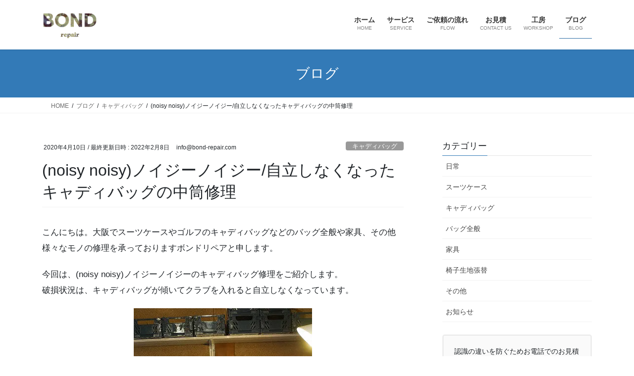

--- FILE ---
content_type: text/html; charset=UTF-8
request_url: https://bond-repair.com/golfbag/noisynoisy-frame
body_size: 33192
content:
<!DOCTYPE html>
<html dir="ltr" lang="ja" prefix="og: https://ogp.me/ns#">
<head>
<meta charset="utf-8">
<meta http-equiv="X-UA-Compatible" content="IE=edge">
<meta name="viewport" content="width=device-width, initial-scale=1">
<!-- Google tag (gtag.js) --><script async src="https://www.googletagmanager.com/gtag/js?id=UA-141905619-1"></script><script>window.dataLayer = window.dataLayer || [];function gtag(){dataLayer.push(arguments);}gtag('js', new Date());gtag('config', 'UA-141905619-1');</script>
<title>(noisy noisy)ノイジーノイジー/自立しなくなったキャディバッグの中筒修理 | BOND repair</title>

		<!-- All in One SEO 4.9.3 - aioseo.com -->
	<meta name="description" content="今回は、(noisy noisy)ノイジーノイジーのキャディバッグ修理をご紹介します。 破損状況は、キャディバッグが傾いてクラブを入れると自立しなくなっています。ボンドリペアではゴルフのキャディバッグをはじめ、スーツケースやキャリーケースなどのバッグ全般や家具、その他様々なモノの修理を承っております。" />
	<meta name="robots" content="max-snippet:-1, max-image-preview:large, max-video-preview:-1" />
	<meta name="author" content="info@bond-repair.com"/>
	<meta name="google-site-verification" content="P5Wny5jtPpIXlbQopF7460xwqNck0wy9tzUmRuOLHiI" />
	<meta name="msvalidate.01" content="6A66E4B3B3E2590F662516ED883319ED" />
	<link rel="canonical" href="https://bond-repair.com/golfbag/noisynoisy-frame" />
	<meta name="generator" content="All in One SEO (AIOSEO) 4.9.3" />
		<meta property="og:locale" content="ja_JP" />
		<meta property="og:site_name" content="大阪、兵庫でゴルフのキャディバッグやスーツケースなどの修理｜ボンドリペア | ボンドリペアではゴルフのキャディバッグやスーツケースなどバッグ全般の修理と、家具やその他製品の修理、椅子の生地張替えを承っております。" />
		<meta property="og:type" content="activity" />
		<meta property="og:title" content="(noisy noisy)ノイジーノイジー/自立しなくなったキャディバッグの中筒修理 | BOND repair" />
		<meta property="og:description" content="今回は、(noisy noisy)ノイジーノイジーのキャディバッグ修理をご紹介します。 破損状況は、キャディバッグが傾いてクラブを入れると自立しなくなっています。ボンドリペアではゴルフのキャディバッグをはじめ、スーツケースやキャリーケースなどのバッグ全般や家具、その他様々なモノの修理を承っております。" />
		<meta property="og:url" content="https://bond-repair.com/golfbag/noisynoisy-frame" />
		<meta name="twitter:card" content="summary" />
		<meta name="twitter:title" content="(noisy noisy)ノイジーノイジー/自立しなくなったキャディバッグの中筒修理 | BOND repair" />
		<meta name="twitter:description" content="今回は、(noisy noisy)ノイジーノイジーのキャディバッグ修理をご紹介します。 破損状況は、キャディバッグが傾いてクラブを入れると自立しなくなっています。ボンドリペアではゴルフのキャディバッグをはじめ、スーツケースやキャリーケースなどのバッグ全般や家具、その他様々なモノの修理を承っております。" />
		<script type="application/ld+json" class="aioseo-schema">
			{"@context":"https:\/\/schema.org","@graph":[{"@type":"Article","@id":"https:\/\/bond-repair.com\/golfbag\/noisynoisy-frame#article","name":"(noisy noisy)\u30ce\u30a4\u30b8\u30fc\u30ce\u30a4\u30b8\u30fc\/\u81ea\u7acb\u3057\u306a\u304f\u306a\u3063\u305f\u30ad\u30e3\u30c7\u30a3\u30d0\u30c3\u30b0\u306e\u4e2d\u7b52\u4fee\u7406 | BOND repair","headline":"(noisy noisy)\u30ce\u30a4\u30b8\u30fc\u30ce\u30a4\u30b8\u30fc\/\u81ea\u7acb\u3057\u306a\u304f\u306a\u3063\u305f\u30ad\u30e3\u30c7\u30a3\u30d0\u30c3\u30b0\u306e\u4e2d\u7b52\u4fee\u7406","author":{"@id":"https:\/\/bond-repair.com\/author\/infobond-repair-com#author"},"publisher":{"@id":"https:\/\/bond-repair.com\/#organization"},"image":{"@type":"ImageObject","url":"https:\/\/i0.wp.com\/bond-repair.com\/wp-content\/uploads\/2020\/04\/noisynoisy-frame-17-e1586475949354.jpg?fit=360%2C640&ssl=1","width":360,"height":640,"caption":"(noisy noisy)\u30ce\u30a4\u30b8\u30fc\u30ce\u30a4\u30b8\u30fc\/\u30ad\u30e3\u30c7\u30a3\u30d0\u30c3\u30b0\u306e\u4fee\u7406"},"datePublished":"2020-04-10T09:39:20+09:00","dateModified":"2022-02-08T11:32:46+09:00","inLanguage":"ja","mainEntityOfPage":{"@id":"https:\/\/bond-repair.com\/golfbag\/noisynoisy-frame#webpage"},"isPartOf":{"@id":"https:\/\/bond-repair.com\/golfbag\/noisynoisy-frame#webpage"},"articleSection":"\u30ad\u30e3\u30c7\u30a3\u30d0\u30c3\u30b0, \u30ad\u30e3\u30c7\u30a3\u30d0\u30c3\u30b0, \u30b4\u30eb\u30d5\u30d0\u30c3\u30b0, \u5272\u308c, \u88dc\u5f37, \u4e2d\u7b52, \u51f9\u307f, \u81ea\u7acb\u3057\u306a\u3044"},{"@type":"BreadcrumbList","@id":"https:\/\/bond-repair.com\/golfbag\/noisynoisy-frame#breadcrumblist","itemListElement":[{"@type":"ListItem","@id":"https:\/\/bond-repair.com#listItem","position":1,"name":"\u30db\u30fc\u30e0","item":"https:\/\/bond-repair.com","nextItem":{"@type":"ListItem","@id":"https:\/\/bond-repair.com\/category\/golfbag#listItem","name":"\u30ad\u30e3\u30c7\u30a3\u30d0\u30c3\u30b0"}},{"@type":"ListItem","@id":"https:\/\/bond-repair.com\/category\/golfbag#listItem","position":2,"name":"\u30ad\u30e3\u30c7\u30a3\u30d0\u30c3\u30b0","item":"https:\/\/bond-repair.com\/category\/golfbag","nextItem":{"@type":"ListItem","@id":"https:\/\/bond-repair.com\/golfbag\/noisynoisy-frame#listItem","name":"(noisy noisy)\u30ce\u30a4\u30b8\u30fc\u30ce\u30a4\u30b8\u30fc\/\u81ea\u7acb\u3057\u306a\u304f\u306a\u3063\u305f\u30ad\u30e3\u30c7\u30a3\u30d0\u30c3\u30b0\u306e\u4e2d\u7b52\u4fee\u7406"},"previousItem":{"@type":"ListItem","@id":"https:\/\/bond-repair.com#listItem","name":"\u30db\u30fc\u30e0"}},{"@type":"ListItem","@id":"https:\/\/bond-repair.com\/golfbag\/noisynoisy-frame#listItem","position":3,"name":"(noisy noisy)\u30ce\u30a4\u30b8\u30fc\u30ce\u30a4\u30b8\u30fc\/\u81ea\u7acb\u3057\u306a\u304f\u306a\u3063\u305f\u30ad\u30e3\u30c7\u30a3\u30d0\u30c3\u30b0\u306e\u4e2d\u7b52\u4fee\u7406","previousItem":{"@type":"ListItem","@id":"https:\/\/bond-repair.com\/category\/golfbag#listItem","name":"\u30ad\u30e3\u30c7\u30a3\u30d0\u30c3\u30b0"}}]},{"@type":"Organization","@id":"https:\/\/bond-repair.com\/#organization","name":"BOND repair","description":"\u30dc\u30f3\u30c9\u30ea\u30da\u30a2\u3067\u306f\u30b4\u30eb\u30d5\u306e\u30ad\u30e3\u30c7\u30a3\u30d0\u30c3\u30b0\u3084\u30b9\u30fc\u30c4\u30b1\u30fc\u30b9\u306a\u3069\u30d0\u30c3\u30b0\u5168\u822c\u306e\u4fee\u7406\u3068\u3001\u5bb6\u5177\u3084\u305d\u306e\u4ed6\u88fd\u54c1\u306e\u4fee\u7406\u3001\u6905\u5b50\u306e\u751f\u5730\u5f35\u66ff\u3048\u3092\u627f\u3063\u3066\u304a\u308a\u307e\u3059\u3002","url":"https:\/\/bond-repair.com\/","telephone":"+815068736519","logo":{"@type":"ImageObject","url":"https:\/\/i0.wp.com\/bond-repair.com\/wp-content\/uploads\/2019\/07\/BOND-logo-site-icon.png?fit=600%2C600&ssl=1","@id":"https:\/\/bond-repair.com\/golfbag\/noisynoisy-frame\/#organizationLogo","width":600,"height":600,"caption":"\u30b9\u30fc\u30c4\u30b1\u30fc\u30b9\u3084\u30ad\u30e3\u30c7\u30a3\u30d0\u30c3\u30b0\u4fee\u7406\/\u30dc\u30f3\u30c9\u30ea\u30da\u30a2"},"image":{"@id":"https:\/\/bond-repair.com\/golfbag\/noisynoisy-frame\/#organizationLogo"}},{"@type":"Person","@id":"https:\/\/bond-repair.com\/author\/infobond-repair-com#author","url":"https:\/\/bond-repair.com\/author\/infobond-repair-com","name":"info@bond-repair.com","image":{"@type":"ImageObject","@id":"https:\/\/bond-repair.com\/golfbag\/noisynoisy-frame#authorImage","url":"https:\/\/secure.gravatar.com\/avatar\/d0809ea163a3ff56a31c55ebd4af3bde9b206535b3899db1daf1c6b0a7013c73?s=96&d=mm&r=g","width":96,"height":96,"caption":"info@bond-repair.com"}},{"@type":"WebPage","@id":"https:\/\/bond-repair.com\/golfbag\/noisynoisy-frame#webpage","url":"https:\/\/bond-repair.com\/golfbag\/noisynoisy-frame","name":"(noisy noisy)\u30ce\u30a4\u30b8\u30fc\u30ce\u30a4\u30b8\u30fc\/\u81ea\u7acb\u3057\u306a\u304f\u306a\u3063\u305f\u30ad\u30e3\u30c7\u30a3\u30d0\u30c3\u30b0\u306e\u4e2d\u7b52\u4fee\u7406 | BOND repair","description":"\u4eca\u56de\u306f\u3001(noisy noisy)\u30ce\u30a4\u30b8\u30fc\u30ce\u30a4\u30b8\u30fc\u306e\u30ad\u30e3\u30c7\u30a3\u30d0\u30c3\u30b0\u4fee\u7406\u3092\u3054\u7d39\u4ecb\u3057\u307e\u3059\u3002 \u7834\u640d\u72b6\u6cc1\u306f\u3001\u30ad\u30e3\u30c7\u30a3\u30d0\u30c3\u30b0\u304c\u50be\u3044\u3066\u30af\u30e9\u30d6\u3092\u5165\u308c\u308b\u3068\u81ea\u7acb\u3057\u306a\u304f\u306a\u3063\u3066\u3044\u307e\u3059\u3002\u30dc\u30f3\u30c9\u30ea\u30da\u30a2\u3067\u306f\u30b4\u30eb\u30d5\u306e\u30ad\u30e3\u30c7\u30a3\u30d0\u30c3\u30b0\u3092\u306f\u3058\u3081\u3001\u30b9\u30fc\u30c4\u30b1\u30fc\u30b9\u3084\u30ad\u30e3\u30ea\u30fc\u30b1\u30fc\u30b9\u306a\u3069\u306e\u30d0\u30c3\u30b0\u5168\u822c\u3084\u5bb6\u5177\u3001\u305d\u306e\u4ed6\u69d8\u3005\u306a\u30e2\u30ce\u306e\u4fee\u7406\u3092\u627f\u3063\u3066\u304a\u308a\u307e\u3059\u3002","inLanguage":"ja","isPartOf":{"@id":"https:\/\/bond-repair.com\/#website"},"breadcrumb":{"@id":"https:\/\/bond-repair.com\/golfbag\/noisynoisy-frame#breadcrumblist"},"author":{"@id":"https:\/\/bond-repair.com\/author\/infobond-repair-com#author"},"creator":{"@id":"https:\/\/bond-repair.com\/author\/infobond-repair-com#author"},"image":{"@type":"ImageObject","url":"https:\/\/i0.wp.com\/bond-repair.com\/wp-content\/uploads\/2020\/04\/noisynoisy-frame-17-e1586475949354.jpg?fit=360%2C640&ssl=1","@id":"https:\/\/bond-repair.com\/golfbag\/noisynoisy-frame\/#mainImage","width":360,"height":640,"caption":"(noisy noisy)\u30ce\u30a4\u30b8\u30fc\u30ce\u30a4\u30b8\u30fc\/\u30ad\u30e3\u30c7\u30a3\u30d0\u30c3\u30b0\u306e\u4fee\u7406"},"primaryImageOfPage":{"@id":"https:\/\/bond-repair.com\/golfbag\/noisynoisy-frame#mainImage"},"datePublished":"2020-04-10T09:39:20+09:00","dateModified":"2022-02-08T11:32:46+09:00"},{"@type":"WebSite","@id":"https:\/\/bond-repair.com\/#website","url":"https:\/\/bond-repair.com\/","name":"\u5927\u962a\u3067\u30b9\u30fc\u30c4\u30b1\u30fc\u30b9\u3001\u30ad\u30e3\u30c7\u30a3\u30d0\u30c3\u30b0\u3084\u5bb6\u5177\u306a\u3069\u306e\u4fee\u7406\uff5c\u30dc\u30f3\u30c9\u30ea\u30da\u30a2","description":"\u30dc\u30f3\u30c9\u30ea\u30da\u30a2\u3067\u306f\u30b4\u30eb\u30d5\u306e\u30ad\u30e3\u30c7\u30a3\u30d0\u30c3\u30b0\u3084\u30b9\u30fc\u30c4\u30b1\u30fc\u30b9\u306a\u3069\u30d0\u30c3\u30b0\u5168\u822c\u306e\u4fee\u7406\u3068\u3001\u5bb6\u5177\u3084\u305d\u306e\u4ed6\u88fd\u54c1\u306e\u4fee\u7406\u3001\u6905\u5b50\u306e\u751f\u5730\u5f35\u66ff\u3048\u3092\u627f\u3063\u3066\u304a\u308a\u307e\u3059\u3002","inLanguage":"ja","publisher":{"@id":"https:\/\/bond-repair.com\/#organization"}}]}
		</script>
		<!-- All in One SEO -->

<link rel='dns-prefetch' href='//static.addtoany.com' />
<link rel='dns-prefetch' href='//challenges.cloudflare.com' />
<link rel='dns-prefetch' href='//stats.wp.com' />
<link rel='preconnect' href='//c0.wp.com' />
<link rel='preconnect' href='//i0.wp.com' />
<link rel="alternate" type="application/rss+xml" title="大阪、兵庫でゴルフのキャディバッグやスーツケースなどの修理｜ボンドリペア &raquo; フィード" href="https://bond-repair.com/feed" />
<link rel="alternate" type="application/rss+xml" title="大阪、兵庫でゴルフのキャディバッグやスーツケースなどの修理｜ボンドリペア &raquo; コメントフィード" href="https://bond-repair.com/comments/feed" />
<link rel="alternate" title="oEmbed (JSON)" type="application/json+oembed" href="https://bond-repair.com/wp-json/oembed/1.0/embed?url=https%3A%2F%2Fbond-repair.com%2Fgolfbag%2Fnoisynoisy-frame" />
<link rel="alternate" title="oEmbed (XML)" type="text/xml+oembed" href="https://bond-repair.com/wp-json/oembed/1.0/embed?url=https%3A%2F%2Fbond-repair.com%2Fgolfbag%2Fnoisynoisy-frame&#038;format=xml" />
<style id='wp-img-auto-sizes-contain-inline-css' type='text/css'>
img:is([sizes=auto i],[sizes^="auto," i]){contain-intrinsic-size:3000px 1500px}
/*# sourceURL=wp-img-auto-sizes-contain-inline-css */
</style>
<link rel='preload' id='sbi_styles-css-preload' href='https://bond-repair.com/wp-content/plugins/instagram-feed/css/sbi-styles.min.css?ver=6.10.0' as='style' onload="this.onload=null;this.rel='stylesheet'"/>
<link rel='stylesheet' id='sbi_styles-css' href='https://bond-repair.com/wp-content/plugins/instagram-feed/css/sbi-styles.min.css?ver=6.10.0' media='print' onload="this.media='all'; this.onload=null;">
<link rel='preload' id='vkExUnit_common_style-css-preload' href='https://bond-repair.com/wp-content/plugins/vk-all-in-one-expansion-unit/assets/css/vkExUnit_style.css?ver=9.113.0.1' as='style' onload="this.onload=null;this.rel='stylesheet'"/>
<link rel='stylesheet' id='vkExUnit_common_style-css' href='https://bond-repair.com/wp-content/plugins/vk-all-in-one-expansion-unit/assets/css/vkExUnit_style.css?ver=9.113.0.1' media='print' onload="this.media='all'; this.onload=null;">
<style id='vkExUnit_common_style-inline-css' type='text/css'>
:root {--ver_page_top_button_url:url(https://bond-repair.com/wp-content/plugins/vk-all-in-one-expansion-unit/assets/images/to-top-btn-icon.svg);}@font-face {font-weight: normal;font-style: normal;font-family: "vk_sns";src: url("https://bond-repair.com/wp-content/plugins/vk-all-in-one-expansion-unit/inc/sns/icons/fonts/vk_sns.eot?-bq20cj");src: url("https://bond-repair.com/wp-content/plugins/vk-all-in-one-expansion-unit/inc/sns/icons/fonts/vk_sns.eot?#iefix-bq20cj") format("embedded-opentype"),url("https://bond-repair.com/wp-content/plugins/vk-all-in-one-expansion-unit/inc/sns/icons/fonts/vk_sns.woff?-bq20cj") format("woff"),url("https://bond-repair.com/wp-content/plugins/vk-all-in-one-expansion-unit/inc/sns/icons/fonts/vk_sns.ttf?-bq20cj") format("truetype"),url("https://bond-repair.com/wp-content/plugins/vk-all-in-one-expansion-unit/inc/sns/icons/fonts/vk_sns.svg?-bq20cj#vk_sns") format("svg");}
.veu_promotion-alert__content--text {border: 1px solid rgba(0,0,0,0.125);padding: 0.5em 1em;border-radius: var(--vk-size-radius);margin-bottom: var(--vk-margin-block-bottom);font-size: 0.875rem;}/* Alert Content部分に段落タグを入れた場合に最後の段落の余白を0にする */.veu_promotion-alert__content--text p:last-of-type{margin-bottom:0;margin-top: 0;}
/*# sourceURL=vkExUnit_common_style-inline-css */
</style>
<style id='wp-emoji-styles-inline-css' type='text/css'>

	img.wp-smiley, img.emoji {
		display: inline !important;
		border: none !important;
		box-shadow: none !important;
		height: 1em !important;
		width: 1em !important;
		margin: 0 0.07em !important;
		vertical-align: -0.1em !important;
		background: none !important;
		padding: 0 !important;
	}
/*# sourceURL=wp-emoji-styles-inline-css */
</style>
<style id='wp-block-library-inline-css' type='text/css'>
:root{--wp-block-synced-color:#7a00df;--wp-block-synced-color--rgb:122,0,223;--wp-bound-block-color:var(--wp-block-synced-color);--wp-editor-canvas-background:#ddd;--wp-admin-theme-color:#007cba;--wp-admin-theme-color--rgb:0,124,186;--wp-admin-theme-color-darker-10:#006ba1;--wp-admin-theme-color-darker-10--rgb:0,107,160.5;--wp-admin-theme-color-darker-20:#005a87;--wp-admin-theme-color-darker-20--rgb:0,90,135;--wp-admin-border-width-focus:2px}@media (min-resolution:192dpi){:root{--wp-admin-border-width-focus:1.5px}}.wp-element-button{cursor:pointer}:root .has-very-light-gray-background-color{background-color:#eee}:root .has-very-dark-gray-background-color{background-color:#313131}:root .has-very-light-gray-color{color:#eee}:root .has-very-dark-gray-color{color:#313131}:root .has-vivid-green-cyan-to-vivid-cyan-blue-gradient-background{background:linear-gradient(135deg,#00d084,#0693e3)}:root .has-purple-crush-gradient-background{background:linear-gradient(135deg,#34e2e4,#4721fb 50%,#ab1dfe)}:root .has-hazy-dawn-gradient-background{background:linear-gradient(135deg,#faaca8,#dad0ec)}:root .has-subdued-olive-gradient-background{background:linear-gradient(135deg,#fafae1,#67a671)}:root .has-atomic-cream-gradient-background{background:linear-gradient(135deg,#fdd79a,#004a59)}:root .has-nightshade-gradient-background{background:linear-gradient(135deg,#330968,#31cdcf)}:root .has-midnight-gradient-background{background:linear-gradient(135deg,#020381,#2874fc)}:root{--wp--preset--font-size--normal:16px;--wp--preset--font-size--huge:42px}.has-regular-font-size{font-size:1em}.has-larger-font-size{font-size:2.625em}.has-normal-font-size{font-size:var(--wp--preset--font-size--normal)}.has-huge-font-size{font-size:var(--wp--preset--font-size--huge)}.has-text-align-center{text-align:center}.has-text-align-left{text-align:left}.has-text-align-right{text-align:right}.has-fit-text{white-space:nowrap!important}#end-resizable-editor-section{display:none}.aligncenter{clear:both}.items-justified-left{justify-content:flex-start}.items-justified-center{justify-content:center}.items-justified-right{justify-content:flex-end}.items-justified-space-between{justify-content:space-between}.screen-reader-text{border:0;clip-path:inset(50%);height:1px;margin:-1px;overflow:hidden;padding:0;position:absolute;width:1px;word-wrap:normal!important}.screen-reader-text:focus{background-color:#ddd;clip-path:none;color:#444;display:block;font-size:1em;height:auto;left:5px;line-height:normal;padding:15px 23px 14px;text-decoration:none;top:5px;width:auto;z-index:100000}html :where(.has-border-color){border-style:solid}html :where([style*=border-top-color]){border-top-style:solid}html :where([style*=border-right-color]){border-right-style:solid}html :where([style*=border-bottom-color]){border-bottom-style:solid}html :where([style*=border-left-color]){border-left-style:solid}html :where([style*=border-width]){border-style:solid}html :where([style*=border-top-width]){border-top-style:solid}html :where([style*=border-right-width]){border-right-style:solid}html :where([style*=border-bottom-width]){border-bottom-style:solid}html :where([style*=border-left-width]){border-left-style:solid}html :where(img[class*=wp-image-]){height:auto;max-width:100%}:where(figure){margin:0 0 1em}html :where(.is-position-sticky){--wp-admin--admin-bar--position-offset:var(--wp-admin--admin-bar--height,0px)}@media screen and (max-width:600px){html :where(.is-position-sticky){--wp-admin--admin-bar--position-offset:0px}}

/*# sourceURL=wp-block-library-inline-css */
</style><style id='wp-block-heading-inline-css' type='text/css'>
h1:where(.wp-block-heading).has-background,h2:where(.wp-block-heading).has-background,h3:where(.wp-block-heading).has-background,h4:where(.wp-block-heading).has-background,h5:where(.wp-block-heading).has-background,h6:where(.wp-block-heading).has-background{padding:1.25em 2.375em}h1.has-text-align-left[style*=writing-mode]:where([style*=vertical-lr]),h1.has-text-align-right[style*=writing-mode]:where([style*=vertical-rl]),h2.has-text-align-left[style*=writing-mode]:where([style*=vertical-lr]),h2.has-text-align-right[style*=writing-mode]:where([style*=vertical-rl]),h3.has-text-align-left[style*=writing-mode]:where([style*=vertical-lr]),h3.has-text-align-right[style*=writing-mode]:where([style*=vertical-rl]),h4.has-text-align-left[style*=writing-mode]:where([style*=vertical-lr]),h4.has-text-align-right[style*=writing-mode]:where([style*=vertical-rl]),h5.has-text-align-left[style*=writing-mode]:where([style*=vertical-lr]),h5.has-text-align-right[style*=writing-mode]:where([style*=vertical-rl]),h6.has-text-align-left[style*=writing-mode]:where([style*=vertical-lr]),h6.has-text-align-right[style*=writing-mode]:where([style*=vertical-rl]){rotate:180deg}
/*# sourceURL=https://c0.wp.com/c/6.9/wp-includes/blocks/heading/style.min.css */
</style>
<style id='wp-block-image-inline-css' type='text/css'>
.wp-block-image>a,.wp-block-image>figure>a{display:inline-block}.wp-block-image img{box-sizing:border-box;height:auto;max-width:100%;vertical-align:bottom}@media not (prefers-reduced-motion){.wp-block-image img.hide{visibility:hidden}.wp-block-image img.show{animation:show-content-image .4s}}.wp-block-image[style*=border-radius] img,.wp-block-image[style*=border-radius]>a{border-radius:inherit}.wp-block-image.has-custom-border img{box-sizing:border-box}.wp-block-image.aligncenter{text-align:center}.wp-block-image.alignfull>a,.wp-block-image.alignwide>a{width:100%}.wp-block-image.alignfull img,.wp-block-image.alignwide img{height:auto;width:100%}.wp-block-image .aligncenter,.wp-block-image .alignleft,.wp-block-image .alignright,.wp-block-image.aligncenter,.wp-block-image.alignleft,.wp-block-image.alignright{display:table}.wp-block-image .aligncenter>figcaption,.wp-block-image .alignleft>figcaption,.wp-block-image .alignright>figcaption,.wp-block-image.aligncenter>figcaption,.wp-block-image.alignleft>figcaption,.wp-block-image.alignright>figcaption{caption-side:bottom;display:table-caption}.wp-block-image .alignleft{float:left;margin:.5em 1em .5em 0}.wp-block-image .alignright{float:right;margin:.5em 0 .5em 1em}.wp-block-image .aligncenter{margin-left:auto;margin-right:auto}.wp-block-image :where(figcaption){margin-bottom:1em;margin-top:.5em}.wp-block-image.is-style-circle-mask img{border-radius:9999px}@supports ((-webkit-mask-image:none) or (mask-image:none)) or (-webkit-mask-image:none){.wp-block-image.is-style-circle-mask img{border-radius:0;-webkit-mask-image:url('data:image/svg+xml;utf8,<svg viewBox="0 0 100 100" xmlns="http://www.w3.org/2000/svg"><circle cx="50" cy="50" r="50"/></svg>');mask-image:url('data:image/svg+xml;utf8,<svg viewBox="0 0 100 100" xmlns="http://www.w3.org/2000/svg"><circle cx="50" cy="50" r="50"/></svg>');mask-mode:alpha;-webkit-mask-position:center;mask-position:center;-webkit-mask-repeat:no-repeat;mask-repeat:no-repeat;-webkit-mask-size:contain;mask-size:contain}}:root :where(.wp-block-image.is-style-rounded img,.wp-block-image .is-style-rounded img){border-radius:9999px}.wp-block-image figure{margin:0}.wp-lightbox-container{display:flex;flex-direction:column;position:relative}.wp-lightbox-container img{cursor:zoom-in}.wp-lightbox-container img:hover+button{opacity:1}.wp-lightbox-container button{align-items:center;backdrop-filter:blur(16px) saturate(180%);background-color:#5a5a5a40;border:none;border-radius:4px;cursor:zoom-in;display:flex;height:20px;justify-content:center;opacity:0;padding:0;position:absolute;right:16px;text-align:center;top:16px;width:20px;z-index:100}@media not (prefers-reduced-motion){.wp-lightbox-container button{transition:opacity .2s ease}}.wp-lightbox-container button:focus-visible{outline:3px auto #5a5a5a40;outline:3px auto -webkit-focus-ring-color;outline-offset:3px}.wp-lightbox-container button:hover{cursor:pointer;opacity:1}.wp-lightbox-container button:focus{opacity:1}.wp-lightbox-container button:focus,.wp-lightbox-container button:hover,.wp-lightbox-container button:not(:hover):not(:active):not(.has-background){background-color:#5a5a5a40;border:none}.wp-lightbox-overlay{box-sizing:border-box;cursor:zoom-out;height:100vh;left:0;overflow:hidden;position:fixed;top:0;visibility:hidden;width:100%;z-index:100000}.wp-lightbox-overlay .close-button{align-items:center;cursor:pointer;display:flex;justify-content:center;min-height:40px;min-width:40px;padding:0;position:absolute;right:calc(env(safe-area-inset-right) + 16px);top:calc(env(safe-area-inset-top) + 16px);z-index:5000000}.wp-lightbox-overlay .close-button:focus,.wp-lightbox-overlay .close-button:hover,.wp-lightbox-overlay .close-button:not(:hover):not(:active):not(.has-background){background:none;border:none}.wp-lightbox-overlay .lightbox-image-container{height:var(--wp--lightbox-container-height);left:50%;overflow:hidden;position:absolute;top:50%;transform:translate(-50%,-50%);transform-origin:top left;width:var(--wp--lightbox-container-width);z-index:9999999999}.wp-lightbox-overlay .wp-block-image{align-items:center;box-sizing:border-box;display:flex;height:100%;justify-content:center;margin:0;position:relative;transform-origin:0 0;width:100%;z-index:3000000}.wp-lightbox-overlay .wp-block-image img{height:var(--wp--lightbox-image-height);min-height:var(--wp--lightbox-image-height);min-width:var(--wp--lightbox-image-width);width:var(--wp--lightbox-image-width)}.wp-lightbox-overlay .wp-block-image figcaption{display:none}.wp-lightbox-overlay button{background:none;border:none}.wp-lightbox-overlay .scrim{background-color:#fff;height:100%;opacity:.9;position:absolute;width:100%;z-index:2000000}.wp-lightbox-overlay.active{visibility:visible}@media not (prefers-reduced-motion){.wp-lightbox-overlay.active{animation:turn-on-visibility .25s both}.wp-lightbox-overlay.active img{animation:turn-on-visibility .35s both}.wp-lightbox-overlay.show-closing-animation:not(.active){animation:turn-off-visibility .35s both}.wp-lightbox-overlay.show-closing-animation:not(.active) img{animation:turn-off-visibility .25s both}.wp-lightbox-overlay.zoom.active{animation:none;opacity:1;visibility:visible}.wp-lightbox-overlay.zoom.active .lightbox-image-container{animation:lightbox-zoom-in .4s}.wp-lightbox-overlay.zoom.active .lightbox-image-container img{animation:none}.wp-lightbox-overlay.zoom.active .scrim{animation:turn-on-visibility .4s forwards}.wp-lightbox-overlay.zoom.show-closing-animation:not(.active){animation:none}.wp-lightbox-overlay.zoom.show-closing-animation:not(.active) .lightbox-image-container{animation:lightbox-zoom-out .4s}.wp-lightbox-overlay.zoom.show-closing-animation:not(.active) .lightbox-image-container img{animation:none}.wp-lightbox-overlay.zoom.show-closing-animation:not(.active) .scrim{animation:turn-off-visibility .4s forwards}}@keyframes show-content-image{0%{visibility:hidden}99%{visibility:hidden}to{visibility:visible}}@keyframes turn-on-visibility{0%{opacity:0}to{opacity:1}}@keyframes turn-off-visibility{0%{opacity:1;visibility:visible}99%{opacity:0;visibility:visible}to{opacity:0;visibility:hidden}}@keyframes lightbox-zoom-in{0%{transform:translate(calc((-100vw + var(--wp--lightbox-scrollbar-width))/2 + var(--wp--lightbox-initial-left-position)),calc(-50vh + var(--wp--lightbox-initial-top-position))) scale(var(--wp--lightbox-scale))}to{transform:translate(-50%,-50%) scale(1)}}@keyframes lightbox-zoom-out{0%{transform:translate(-50%,-50%) scale(1);visibility:visible}99%{visibility:visible}to{transform:translate(calc((-100vw + var(--wp--lightbox-scrollbar-width))/2 + var(--wp--lightbox-initial-left-position)),calc(-50vh + var(--wp--lightbox-initial-top-position))) scale(var(--wp--lightbox-scale));visibility:hidden}}
/*# sourceURL=https://c0.wp.com/c/6.9/wp-includes/blocks/image/style.min.css */
</style>
<style id='wp-block-paragraph-inline-css' type='text/css'>
.is-small-text{font-size:.875em}.is-regular-text{font-size:1em}.is-large-text{font-size:2.25em}.is-larger-text{font-size:3em}.has-drop-cap:not(:focus):first-letter{float:left;font-size:8.4em;font-style:normal;font-weight:100;line-height:.68;margin:.05em .1em 0 0;text-transform:uppercase}body.rtl .has-drop-cap:not(:focus):first-letter{float:none;margin-left:.1em}p.has-drop-cap.has-background{overflow:hidden}:root :where(p.has-background){padding:1.25em 2.375em}:where(p.has-text-color:not(.has-link-color)) a{color:inherit}p.has-text-align-left[style*="writing-mode:vertical-lr"],p.has-text-align-right[style*="writing-mode:vertical-rl"]{rotate:180deg}
/*# sourceURL=https://c0.wp.com/c/6.9/wp-includes/blocks/paragraph/style.min.css */
</style>
<style id='global-styles-inline-css' type='text/css'>
:root{--wp--preset--aspect-ratio--square: 1;--wp--preset--aspect-ratio--4-3: 4/3;--wp--preset--aspect-ratio--3-4: 3/4;--wp--preset--aspect-ratio--3-2: 3/2;--wp--preset--aspect-ratio--2-3: 2/3;--wp--preset--aspect-ratio--16-9: 16/9;--wp--preset--aspect-ratio--9-16: 9/16;--wp--preset--color--black: #000000;--wp--preset--color--cyan-bluish-gray: #abb8c3;--wp--preset--color--white: #ffffff;--wp--preset--color--pale-pink: #f78da7;--wp--preset--color--vivid-red: #cf2e2e;--wp--preset--color--luminous-vivid-orange: #ff6900;--wp--preset--color--luminous-vivid-amber: #fcb900;--wp--preset--color--light-green-cyan: #7bdcb5;--wp--preset--color--vivid-green-cyan: #00d084;--wp--preset--color--pale-cyan-blue: #8ed1fc;--wp--preset--color--vivid-cyan-blue: #0693e3;--wp--preset--color--vivid-purple: #9b51e0;--wp--preset--gradient--vivid-cyan-blue-to-vivid-purple: linear-gradient(135deg,rgb(6,147,227) 0%,rgb(155,81,224) 100%);--wp--preset--gradient--light-green-cyan-to-vivid-green-cyan: linear-gradient(135deg,rgb(122,220,180) 0%,rgb(0,208,130) 100%);--wp--preset--gradient--luminous-vivid-amber-to-luminous-vivid-orange: linear-gradient(135deg,rgb(252,185,0) 0%,rgb(255,105,0) 100%);--wp--preset--gradient--luminous-vivid-orange-to-vivid-red: linear-gradient(135deg,rgb(255,105,0) 0%,rgb(207,46,46) 100%);--wp--preset--gradient--very-light-gray-to-cyan-bluish-gray: linear-gradient(135deg,rgb(238,238,238) 0%,rgb(169,184,195) 100%);--wp--preset--gradient--cool-to-warm-spectrum: linear-gradient(135deg,rgb(74,234,220) 0%,rgb(151,120,209) 20%,rgb(207,42,186) 40%,rgb(238,44,130) 60%,rgb(251,105,98) 80%,rgb(254,248,76) 100%);--wp--preset--gradient--blush-light-purple: linear-gradient(135deg,rgb(255,206,236) 0%,rgb(152,150,240) 100%);--wp--preset--gradient--blush-bordeaux: linear-gradient(135deg,rgb(254,205,165) 0%,rgb(254,45,45) 50%,rgb(107,0,62) 100%);--wp--preset--gradient--luminous-dusk: linear-gradient(135deg,rgb(255,203,112) 0%,rgb(199,81,192) 50%,rgb(65,88,208) 100%);--wp--preset--gradient--pale-ocean: linear-gradient(135deg,rgb(255,245,203) 0%,rgb(182,227,212) 50%,rgb(51,167,181) 100%);--wp--preset--gradient--electric-grass: linear-gradient(135deg,rgb(202,248,128) 0%,rgb(113,206,126) 100%);--wp--preset--gradient--midnight: linear-gradient(135deg,rgb(2,3,129) 0%,rgb(40,116,252) 100%);--wp--preset--font-size--small: 13px;--wp--preset--font-size--medium: 20px;--wp--preset--font-size--large: 36px;--wp--preset--font-size--x-large: 42px;--wp--preset--spacing--20: 0.44rem;--wp--preset--spacing--30: 0.67rem;--wp--preset--spacing--40: 1rem;--wp--preset--spacing--50: 1.5rem;--wp--preset--spacing--60: 2.25rem;--wp--preset--spacing--70: 3.38rem;--wp--preset--spacing--80: 5.06rem;--wp--preset--shadow--natural: 6px 6px 9px rgba(0, 0, 0, 0.2);--wp--preset--shadow--deep: 12px 12px 50px rgba(0, 0, 0, 0.4);--wp--preset--shadow--sharp: 6px 6px 0px rgba(0, 0, 0, 0.2);--wp--preset--shadow--outlined: 6px 6px 0px -3px rgb(255, 255, 255), 6px 6px rgb(0, 0, 0);--wp--preset--shadow--crisp: 6px 6px 0px rgb(0, 0, 0);}:where(.is-layout-flex){gap: 0.5em;}:where(.is-layout-grid){gap: 0.5em;}body .is-layout-flex{display: flex;}.is-layout-flex{flex-wrap: wrap;align-items: center;}.is-layout-flex > :is(*, div){margin: 0;}body .is-layout-grid{display: grid;}.is-layout-grid > :is(*, div){margin: 0;}:where(.wp-block-columns.is-layout-flex){gap: 2em;}:where(.wp-block-columns.is-layout-grid){gap: 2em;}:where(.wp-block-post-template.is-layout-flex){gap: 1.25em;}:where(.wp-block-post-template.is-layout-grid){gap: 1.25em;}.has-black-color{color: var(--wp--preset--color--black) !important;}.has-cyan-bluish-gray-color{color: var(--wp--preset--color--cyan-bluish-gray) !important;}.has-white-color{color: var(--wp--preset--color--white) !important;}.has-pale-pink-color{color: var(--wp--preset--color--pale-pink) !important;}.has-vivid-red-color{color: var(--wp--preset--color--vivid-red) !important;}.has-luminous-vivid-orange-color{color: var(--wp--preset--color--luminous-vivid-orange) !important;}.has-luminous-vivid-amber-color{color: var(--wp--preset--color--luminous-vivid-amber) !important;}.has-light-green-cyan-color{color: var(--wp--preset--color--light-green-cyan) !important;}.has-vivid-green-cyan-color{color: var(--wp--preset--color--vivid-green-cyan) !important;}.has-pale-cyan-blue-color{color: var(--wp--preset--color--pale-cyan-blue) !important;}.has-vivid-cyan-blue-color{color: var(--wp--preset--color--vivid-cyan-blue) !important;}.has-vivid-purple-color{color: var(--wp--preset--color--vivid-purple) !important;}.has-black-background-color{background-color: var(--wp--preset--color--black) !important;}.has-cyan-bluish-gray-background-color{background-color: var(--wp--preset--color--cyan-bluish-gray) !important;}.has-white-background-color{background-color: var(--wp--preset--color--white) !important;}.has-pale-pink-background-color{background-color: var(--wp--preset--color--pale-pink) !important;}.has-vivid-red-background-color{background-color: var(--wp--preset--color--vivid-red) !important;}.has-luminous-vivid-orange-background-color{background-color: var(--wp--preset--color--luminous-vivid-orange) !important;}.has-luminous-vivid-amber-background-color{background-color: var(--wp--preset--color--luminous-vivid-amber) !important;}.has-light-green-cyan-background-color{background-color: var(--wp--preset--color--light-green-cyan) !important;}.has-vivid-green-cyan-background-color{background-color: var(--wp--preset--color--vivid-green-cyan) !important;}.has-pale-cyan-blue-background-color{background-color: var(--wp--preset--color--pale-cyan-blue) !important;}.has-vivid-cyan-blue-background-color{background-color: var(--wp--preset--color--vivid-cyan-blue) !important;}.has-vivid-purple-background-color{background-color: var(--wp--preset--color--vivid-purple) !important;}.has-black-border-color{border-color: var(--wp--preset--color--black) !important;}.has-cyan-bluish-gray-border-color{border-color: var(--wp--preset--color--cyan-bluish-gray) !important;}.has-white-border-color{border-color: var(--wp--preset--color--white) !important;}.has-pale-pink-border-color{border-color: var(--wp--preset--color--pale-pink) !important;}.has-vivid-red-border-color{border-color: var(--wp--preset--color--vivid-red) !important;}.has-luminous-vivid-orange-border-color{border-color: var(--wp--preset--color--luminous-vivid-orange) !important;}.has-luminous-vivid-amber-border-color{border-color: var(--wp--preset--color--luminous-vivid-amber) !important;}.has-light-green-cyan-border-color{border-color: var(--wp--preset--color--light-green-cyan) !important;}.has-vivid-green-cyan-border-color{border-color: var(--wp--preset--color--vivid-green-cyan) !important;}.has-pale-cyan-blue-border-color{border-color: var(--wp--preset--color--pale-cyan-blue) !important;}.has-vivid-cyan-blue-border-color{border-color: var(--wp--preset--color--vivid-cyan-blue) !important;}.has-vivid-purple-border-color{border-color: var(--wp--preset--color--vivid-purple) !important;}.has-vivid-cyan-blue-to-vivid-purple-gradient-background{background: var(--wp--preset--gradient--vivid-cyan-blue-to-vivid-purple) !important;}.has-light-green-cyan-to-vivid-green-cyan-gradient-background{background: var(--wp--preset--gradient--light-green-cyan-to-vivid-green-cyan) !important;}.has-luminous-vivid-amber-to-luminous-vivid-orange-gradient-background{background: var(--wp--preset--gradient--luminous-vivid-amber-to-luminous-vivid-orange) !important;}.has-luminous-vivid-orange-to-vivid-red-gradient-background{background: var(--wp--preset--gradient--luminous-vivid-orange-to-vivid-red) !important;}.has-very-light-gray-to-cyan-bluish-gray-gradient-background{background: var(--wp--preset--gradient--very-light-gray-to-cyan-bluish-gray) !important;}.has-cool-to-warm-spectrum-gradient-background{background: var(--wp--preset--gradient--cool-to-warm-spectrum) !important;}.has-blush-light-purple-gradient-background{background: var(--wp--preset--gradient--blush-light-purple) !important;}.has-blush-bordeaux-gradient-background{background: var(--wp--preset--gradient--blush-bordeaux) !important;}.has-luminous-dusk-gradient-background{background: var(--wp--preset--gradient--luminous-dusk) !important;}.has-pale-ocean-gradient-background{background: var(--wp--preset--gradient--pale-ocean) !important;}.has-electric-grass-gradient-background{background: var(--wp--preset--gradient--electric-grass) !important;}.has-midnight-gradient-background{background: var(--wp--preset--gradient--midnight) !important;}.has-small-font-size{font-size: var(--wp--preset--font-size--small) !important;}.has-medium-font-size{font-size: var(--wp--preset--font-size--medium) !important;}.has-large-font-size{font-size: var(--wp--preset--font-size--large) !important;}.has-x-large-font-size{font-size: var(--wp--preset--font-size--x-large) !important;}
/*# sourceURL=global-styles-inline-css */
</style>

<style id='classic-theme-styles-inline-css' type='text/css'>
/*! This file is auto-generated */
.wp-block-button__link{color:#fff;background-color:#32373c;border-radius:9999px;box-shadow:none;text-decoration:none;padding:calc(.667em + 2px) calc(1.333em + 2px);font-size:1.125em}.wp-block-file__button{background:#32373c;color:#fff;text-decoration:none}
/*# sourceURL=/wp-includes/css/classic-themes.min.css */
</style>
<link rel='preload' id='contact-form-7-css-preload' href='https://bond-repair.com/wp-content/plugins/contact-form-7/includes/css/styles.css?ver=6.1.4' as='style' onload="this.onload=null;this.rel='stylesheet'"/>
<link rel='stylesheet' id='contact-form-7-css' href='https://bond-repair.com/wp-content/plugins/contact-form-7/includes/css/styles.css?ver=6.1.4' media='print' onload="this.media='all'; this.onload=null;">
<link rel='preload' id='set_vk_post_autor_css-css-preload' href='https://bond-repair.com/wp-content/plugins/vk-post-author-display/assets/css/vk-post-author.css?ver=1.26.2' as='style' onload="this.onload=null;this.rel='stylesheet'"/>
<link rel='stylesheet' id='set_vk_post_autor_css-css' href='https://bond-repair.com/wp-content/plugins/vk-post-author-display/assets/css/vk-post-author.css?ver=1.26.2' media='print' onload="this.media='all'; this.onload=null;">
<link rel='preload' id='ez-toc-css-preload' href='https://bond-repair.com/wp-content/plugins/easy-table-of-contents/assets/css/screen.min.css?ver=2.0.80' as='style' onload="this.onload=null;this.rel='stylesheet'"/>
<link rel='stylesheet' id='ez-toc-css' href='https://bond-repair.com/wp-content/plugins/easy-table-of-contents/assets/css/screen.min.css?ver=2.0.80' media='print' onload="this.media='all'; this.onload=null;">
<style id='ez-toc-inline-css' type='text/css'>
div#ez-toc-container .ez-toc-title {font-size: 120%;}div#ez-toc-container .ez-toc-title {font-weight: 500;}div#ez-toc-container ul li , div#ez-toc-container ul li a {font-size: 95%;}div#ez-toc-container ul li , div#ez-toc-container ul li a {font-weight: 500;}div#ez-toc-container nav ul ul li {font-size: 90%;}.ez-toc-box-title {font-weight: bold; margin-bottom: 10px; text-align: center; text-transform: uppercase; letter-spacing: 1px; color: #666; padding-bottom: 5px;position:absolute;top:-4%;left:5%;background-color: inherit;transition: top 0.3s ease;}.ez-toc-box-title.toc-closed {top:-25%;}
/*# sourceURL=ez-toc-inline-css */
</style>
<link rel='stylesheet' id='bootstrap-4-style-css' href='https://bond-repair.com/wp-content/themes/lightning/_g2/library/bootstrap-4/css/bootstrap.min.css?ver=4.5.0' type='text/css' media='all' />
<link rel='stylesheet' id='lightning-common-style-css' href='https://bond-repair.com/wp-content/themes/lightning/_g2/assets/css/common.css?ver=15.33.0' type='text/css' media='all' />
<style id='lightning-common-style-inline-css' type='text/css'>
/* vk-mobile-nav */:root {--vk-mobile-nav-menu-btn-bg-src: url("https://bond-repair.com/wp-content/themes/lightning/_g2/inc/vk-mobile-nav/package/images/vk-menu-btn-black.svg");--vk-mobile-nav-menu-btn-close-bg-src: url("https://bond-repair.com/wp-content/themes/lightning/_g2/inc/vk-mobile-nav/package/images/vk-menu-close-black.svg");--vk-menu-acc-icon-open-black-bg-src: url("https://bond-repair.com/wp-content/themes/lightning/_g2/inc/vk-mobile-nav/package/images/vk-menu-acc-icon-open-black.svg");--vk-menu-acc-icon-open-white-bg-src: url("https://bond-repair.com/wp-content/themes/lightning/_g2/inc/vk-mobile-nav/package/images/vk-menu-acc-icon-open-white.svg");--vk-menu-acc-icon-close-black-bg-src: url("https://bond-repair.com/wp-content/themes/lightning/_g2/inc/vk-mobile-nav/package/images/vk-menu-close-black.svg");--vk-menu-acc-icon-close-white-bg-src: url("https://bond-repair.com/wp-content/themes/lightning/_g2/inc/vk-mobile-nav/package/images/vk-menu-close-white.svg");}
/*# sourceURL=lightning-common-style-inline-css */
</style>
<link rel='stylesheet' id='lightning-design-style-css' href='https://bond-repair.com/wp-content/themes/lightning/_g2/design-skin/origin2/css/style.css?ver=15.33.0' type='text/css' media='all' />
<style id='lightning-design-style-inline-css' type='text/css'>
:root {--color-key:#337ab7;--wp--preset--color--vk-color-primary:#337ab7;--color-key-dark:#2e6da4;}
/* ltg common custom */:root {--vk-menu-acc-btn-border-color:#333;--vk-color-primary:#337ab7;--vk-color-primary-dark:#2e6da4;--vk-color-primary-vivid:#3886c9;--color-key:#337ab7;--wp--preset--color--vk-color-primary:#337ab7;--color-key-dark:#2e6da4;}.veu_color_txt_key { color:#2e6da4 ; }.veu_color_bg_key { background-color:#2e6da4 ; }.veu_color_border_key { border-color:#2e6da4 ; }.btn-default { border-color:#337ab7;color:#337ab7;}.btn-default:focus,.btn-default:hover { border-color:#337ab7;background-color: #337ab7; }.wp-block-search__button,.btn-primary { background-color:#337ab7;border-color:#2e6da4; }.wp-block-search__button:focus,.wp-block-search__button:hover,.btn-primary:not(:disabled):not(.disabled):active,.btn-primary:focus,.btn-primary:hover { background-color:#2e6da4;border-color:#337ab7; }.btn-outline-primary { color : #337ab7 ; border-color:#337ab7; }.btn-outline-primary:not(:disabled):not(.disabled):active,.btn-outline-primary:focus,.btn-outline-primary:hover { color : #fff; background-color:#337ab7;border-color:#2e6da4; }a { color:#337ab7; }
.tagcloud a:before { font-family: "Font Awesome 7 Free";content: "\f02b";font-weight: bold; }
.media .media-body .media-heading a:hover { color:#337ab7; }@media (min-width: 768px){.gMenu > li:before,.gMenu > li.menu-item-has-children::after { border-bottom-color:#2e6da4 }.gMenu li li { background-color:#2e6da4 }.gMenu li li a:hover { background-color:#337ab7; }} /* @media (min-width: 768px) */.page-header { background-color:#337ab7; }h2,.mainSection-title { border-top-color:#337ab7; }h3:after,.subSection-title:after { border-bottom-color:#337ab7; }ul.page-numbers li span.page-numbers.current,.page-link dl .post-page-numbers.current { background-color:#337ab7; }.pager li > a { border-color:#337ab7;color:#337ab7;}.pager li > a:hover { background-color:#337ab7;color:#fff;}.siteFooter { border-top-color:#337ab7; }dt { border-left-color:#337ab7; }:root {--g_nav_main_acc_icon_open_url:url(https://bond-repair.com/wp-content/themes/lightning/_g2/inc/vk-mobile-nav/package/images/vk-menu-acc-icon-open-black.svg);--g_nav_main_acc_icon_close_url: url(https://bond-repair.com/wp-content/themes/lightning/_g2/inc/vk-mobile-nav/package/images/vk-menu-close-black.svg);--g_nav_sub_acc_icon_open_url: url(https://bond-repair.com/wp-content/themes/lightning/_g2/inc/vk-mobile-nav/package/images/vk-menu-acc-icon-open-white.svg);--g_nav_sub_acc_icon_close_url: url(https://bond-repair.com/wp-content/themes/lightning/_g2/inc/vk-mobile-nav/package/images/vk-menu-close-white.svg);}
/*# sourceURL=lightning-design-style-inline-css */
</style>
<link rel='preload' id='veu-cta-css-preload' href='https://bond-repair.com/wp-content/plugins/vk-all-in-one-expansion-unit/inc/call-to-action/package/assets/css/style.css?ver=9.113.0.1' as='style' onload="this.onload=null;this.rel='stylesheet'"/>
<link rel='stylesheet' id='veu-cta-css' href='https://bond-repair.com/wp-content/plugins/vk-all-in-one-expansion-unit/inc/call-to-action/package/assets/css/style.css?ver=9.113.0.1' media='print' onload="this.media='all'; this.onload=null;">
<link rel='preload' id='vk-font-awesome-css-preload' href='https://bond-repair.com/wp-content/plugins/vk-post-author-display/vendor/vektor-inc/font-awesome-versions/src/font-awesome/css/all.min.css?ver=7.1.0' as='style' onload="this.onload=null;this.rel='stylesheet'"/>
<link rel='stylesheet' id='vk-font-awesome-css' href='https://bond-repair.com/wp-content/plugins/vk-post-author-display/vendor/vektor-inc/font-awesome-versions/src/font-awesome/css/all.min.css?ver=7.1.0' media='print' onload="this.media='all'; this.onload=null;">
<link rel='preload' id='lightning-theme-style-css-preload' href='https://bond-repair.com/wp-content/themes/lightning_child_sample/style.css?ver=15.33.0' as='style' onload="this.onload=null;this.rel='stylesheet'"/>
<link rel='stylesheet' id='lightning-theme-style-css' href='https://bond-repair.com/wp-content/themes/lightning_child_sample/style.css?ver=15.33.0' media='print' onload="this.media='all'; this.onload=null;">
<link rel='preload' id='tablepress-default-css-preload' href='https://bond-repair.com/wp-content/plugins/tablepress/css/build/default.css?ver=3.2.6' as='style' onload="this.onload=null;this.rel='stylesheet'"/>
<link rel='stylesheet' id='tablepress-default-css' href='https://bond-repair.com/wp-content/plugins/tablepress/css/build/default.css?ver=3.2.6' media='print' onload="this.media='all'; this.onload=null;">
<link rel='preload' id='addtoany-css-preload' href='https://bond-repair.com/wp-content/plugins/add-to-any/addtoany.min.css?ver=1.16' as='style' onload="this.onload=null;this.rel='stylesheet'"/>
<link rel='stylesheet' id='addtoany-css' href='https://bond-repair.com/wp-content/plugins/add-to-any/addtoany.min.css?ver=1.16' media='print' onload="this.media='all'; this.onload=null;">
<style id='addtoany-inline-css' type='text/css'>
@media screen and (max-width:980px){
.a2a_floating_style.a2a_vertical_style{display:none;}
}
/*# sourceURL=addtoany-inline-css */
</style>
<script type="text/javascript" src="https://c0.wp.com/c/6.9/wp-includes/js/jquery/jquery.min.js" id="jquery-core-js"></script>
<script type="text/javascript" src="https://c0.wp.com/c/6.9/wp-includes/js/jquery/jquery-migrate.min.js" id="jquery-migrate-js"></script>
<script type="text/javascript" id="addtoany-core-js-before">
/* <![CDATA[ */
window.a2a_config=window.a2a_config||{};a2a_config.callbacks=[];a2a_config.overlays=[];a2a_config.templates={};a2a_localize = {
	Share: "共有",
	Save: "ブックマーク",
	Subscribe: "購読",
	Email: "メール",
	Bookmark: "ブックマーク",
	ShowAll: "すべて表示する",
	ShowLess: "小さく表示する",
	FindServices: "サービスを探す",
	FindAnyServiceToAddTo: "追加するサービスを今すぐ探す",
	PoweredBy: "Powered by",
	ShareViaEmail: "メールでシェアする",
	SubscribeViaEmail: "メールで購読する",
	BookmarkInYourBrowser: "ブラウザにブックマーク",
	BookmarkInstructions: "このページをブックマークするには、 Ctrl+D または \u2318+D を押下。",
	AddToYourFavorites: "お気に入りに追加",
	SendFromWebOrProgram: "任意のメールアドレスまたはメールプログラムから送信",
	EmailProgram: "メールプログラム",
	More: "詳細&#8230;",
	ThanksForSharing: "共有ありがとうございます !",
	ThanksForFollowing: "フォローありがとうございます !"
};


//# sourceURL=addtoany-core-js-before
/* ]]> */
</script>
<script type="text/javascript" defer src="https://static.addtoany.com/menu/page.js" id="addtoany-core-js"></script>
<script type="text/javascript" defer src="https://bond-repair.com/wp-content/plugins/add-to-any/addtoany.min.js?ver=1.1" id="addtoany-jquery-js"></script>
<link rel="https://api.w.org/" href="https://bond-repair.com/wp-json/" /><link rel="alternate" title="JSON" type="application/json" href="https://bond-repair.com/wp-json/wp/v2/posts/3799" /><link rel="EditURI" type="application/rsd+xml" title="RSD" href="https://bond-repair.com/xmlrpc.php?rsd" />
<meta name="generator" content="WordPress 6.9" />
<link rel='shortlink' href='https://bond-repair.com/?p=3799' />
	<style>img#wpstats{display:none}</style>
		<style id="lightning-color-custom-for-plugins" type="text/css">/* ltg theme common */.color_key_bg,.color_key_bg_hover:hover{background-color: #337ab7;}.color_key_txt,.color_key_txt_hover:hover{color: #337ab7;}.color_key_border,.color_key_border_hover:hover{border-color: #337ab7;}.color_key_dark_bg,.color_key_dark_bg_hover:hover{background-color: #2e6da4;}.color_key_dark_txt,.color_key_dark_txt_hover:hover{color: #2e6da4;}.color_key_dark_border,.color_key_dark_border_hover:hover{border-color: #2e6da4;}</style><!-- [ VK All in One Expansion Unit OGP ] -->
<meta property="og:site_name" content="大阪、兵庫でゴルフのキャディバッグやスーツケースなどの修理｜ボンドリペア" />
<meta property="og:url" content="https://bond-repair.com/golfbag/noisynoisy-frame" />
<meta property="og:title" content="(noisy noisy)ノイジーノイジー/自立しなくなったキャディバッグの中筒修理 | 大阪、兵庫でゴルフのキャディバッグやスーツケースなどの修理｜ボンドリペア" />
<meta property="og:description" content=" こんにちは。大阪でスーツケースやゴルフのキャディバッグなどのバッグ全般や家具、その他様々なモノの修理を承っておりますボンドリペアと申します。  今回は、(noisy noisy)ノイジーノイジーのキャディバッグ修理をご紹介します。 破損状況は、キャディバッグが傾いてクラブを入れると自立しなくなっています。 1,状態の確認このような症状の原因として考えられるのは中に入っている筒が変形しているか底のパーツが割れているかの" />
<meta property="og:type" content="article" />
<meta property="og:image" content="https://i0.wp.com/bond-repair.com/wp-content/uploads/2020/04/noisynoisy-frame-17-e1586475949354.jpg?fit=360%2C640&ssl=1" />
<meta property="og:image:width" content="360" />
<meta property="og:image:height" content="640" />
<!-- [ / VK All in One Expansion Unit OGP ] -->
<!-- [ VK All in One Expansion Unit twitter card ] -->
<meta name="twitter:card" content="summary_large_image">
<meta name="twitter:description" content=" こんにちは。大阪でスーツケースやゴルフのキャディバッグなどのバッグ全般や家具、その他様々なモノの修理を承っておりますボンドリペアと申します。  今回は、(noisy noisy)ノイジーノイジーのキャディバッグ修理をご紹介します。 破損状況は、キャディバッグが傾いてクラブを入れると自立しなくなっています。 1,状態の確認このような症状の原因として考えられるのは中に入っている筒が変形しているか底のパーツが割れているかの">
<meta name="twitter:title" content="(noisy noisy)ノイジーノイジー/自立しなくなったキャディバッグの中筒修理 | 大阪、兵庫でゴルフのキャディバッグやスーツケースなどの修理｜ボンドリペア">
<meta name="twitter:url" content="https://bond-repair.com/golfbag/noisynoisy-frame">
	<meta name="twitter:image" content="https://i0.wp.com/bond-repair.com/wp-content/uploads/2020/04/noisynoisy-frame-17-e1586475949354.jpg?fit=360%2C640&#038;ssl=1">
	<meta name="twitter:domain" content="bond-repair.com">
	<meta name="twitter:site" content="@BondRepair">
	<!-- [ / VK All in One Expansion Unit twitter card ] -->
	<link rel="icon" href="https://i0.wp.com/bond-repair.com/wp-content/uploads/2019/07/cropped-BOND-logo-site-icon.png?fit=32%2C32&#038;ssl=1" sizes="32x32" />
<link rel="icon" href="https://i0.wp.com/bond-repair.com/wp-content/uploads/2019/07/cropped-BOND-logo-site-icon.png?fit=192%2C192&#038;ssl=1" sizes="192x192" />
<link rel="apple-touch-icon" href="https://i0.wp.com/bond-repair.com/wp-content/uploads/2019/07/cropped-BOND-logo-site-icon.png?fit=180%2C180&#038;ssl=1" />
<meta name="msapplication-TileImage" content="https://i0.wp.com/bond-repair.com/wp-content/uploads/2019/07/cropped-BOND-logo-site-icon.png?fit=270%2C270&#038;ssl=1" />
		<style type="text/css" id="wp-custom-css">
			.navbar-brand img {
max-height: 60px;
}

footer .copySection p:nth-child(2) {
    display:none !important;
}

body,
p {
    font-family: "游ゴシック", YuGothic, "ヒラギノ角ゴ ProN W3", "Hiragino Kaku Gothic ProN", "メイリオ", Meiryo, "Helvetica Neue", Helvetica, Arial, sans-serif !important;
    font-weight:500 !important;
    }

@media (min-width: 992px) { 
p {
    font-size:17px;
    }     
}

.gMenu_name {
    font-weight:bold !important;
    }

.wpcf7
{
    background-color: #f7f7f7;
    border: 1px solid #0000;
}

/* 必須マーク */
.must {
	background: #FF1A00;
}

/* 任意マーク */
.free {
	background: #999;
}

.must,
.free {
	color: #FFF;
	border-radius: 3px;
	font-size: 12px;
	margin-right: 14px;
	padding: 3px 6px;
	letter-spacing: 0.3em;
}

/* フォーム入力項目 */
.wpcf7 input[type="text"],
.wpcf7 input[type="email"],
.wpcf7 input[type="tel"],
.wpcf7 textarea  {
	 width: 70%;
	 margin-right: 500px;
	 margin-top: 2px;
	 border-radius: 3px;
}

/*見出しのデザイン*/
.mainSection-title,
h2 {
    border-top:none !important;
    border-bottom:none !important;
    background-color:#0000;
    border-radius:0px;
    color:#000;
    padding: 0px 0px 0px 0px;
    line-height: 2.0em;
    }
 
h2 {
  background: linear-gradient(transparent 50%, #a7d6ff 90%);
}

/*画像にテキスト回り込み*/
img.centered {
	display: block;
	margin-left: auto;
	margin-right: auto;
	}

img.alignright {
	padding: 4px;
	margin: 0 0 2px 10px;
	display: inline;
	}

img.alignleft {
	padding: 4px;
	margin: 0 10px 2px 0;
	display: inline;
	}

.alignright {
	float: right;
	}

.alignleft {
	float: left;
	}

/*----------------------------------------------------
  .res-img
----------------------------------------------------*/
.res-img { width: 40%; height:auto; }
 
@media only screen and (max-width:640px){
  .res-img {
  width: 100%;
  }
}

/*アンカーポジション*/
a.anchor{
    display: block;
    padding-top: 60px;
    margin-top: -60px;
}

#page_top{
	position: fixed;
	bottom: 100px;
	right: 10px;
  }

/* ************************************* */
/* カエレバ、ヨメレバ、トマレバ */
/* ************************************* */
/* 基本style */
.kaerebalink-box,
.booklink-box,
.tomarebalink-box{
border: 3px double #ccc;
padding: 3%;
margin: 1em 0 2.5em;
overflow: hidden;
font-size: small;
}
.kaerebalink-box a,
.booklink-box a,
.tomarebalink-box a{
text-decoration: none;
color: initial;
}
.kaerebalink-box a[target="_blank"]::after,
.booklink-box a[target="_blank"]::after,
.tomarebalink-box a[target="_blank"]::after{
content: none;
}
.kaerebalink-image,
.booklink-image,
.tomarebalink-image{
max-width: 150px;
text-align: center;
margin: 10px auto!important;
float: none!important;
}
.kaerebalink-name,
.booklink-name,
.tomarebalink-name{
font-weight: bold;
font-size: 120%;
line-height: 1.8!important;
margin-bottom: 10px!important;
}
.kaerebalink-name p:empty,
.booklink-name p:empty,
.tomarebalink-name p:empty{
display: none;
}
.kaerebalink-powered-date,
.booklink-powered-date,
.tomarebalink-powered-date,
.kaerebalink-detail,
.booklink-detail,
.tomarebalink-address{
font-size: 10px!important;
font-weight: normal;
}
.kaerebalink-link1,
.booklink-link2,
.tomarebalink-link1{
overflow: hidden;
}
.kaerebalink-link1 div,
.booklink-link2 div,
.tomarebalink-link1 div{
background-image: none!important;
margin: 0!important;
padding: 3px!important;
display: inline-block!important;
width: 48.5%;
}
.kaerebalink-link1 div a,
.booklink-link2 div a,
.tomarebalink-link1 div a{
border-width: 2px;
border-style: solid;
font-size: 90%;
font-weight: bold;
border-radius: 5px;
padding: 0.7em 0.3em;
width: 100%;
text-align: center;
display: block;
box-shadow: 1px 1px 2px rgba(0, 0, 0, 0.1);
}
.kaerebalink-link1 div a:hover,
.booklink-link2 div a:hover,
.tomarebalink-link1 div a:hover{
color: #fff;
box-shadow: 1px 4px 4px rgba(0, 0, 0, 0.15);
transform:translate(-1px, -2px);
}
.kaerebalink-link1 div a:active,
.booklink-link2 div a:active,
.tomarebalink-link1 div a:active{
transform:translate(0, 1px);
}
.kaerebalink-link1 div img,
.booklink-link2 div img,
.tomarebalink-link1 div img{
display: none;
}

/* 画面幅768px以上の場合のstyle */
@media only screen and (min-width: 768px) {
.kaerebalink-image,
.booklink-image,
.tomarebalink-image{
float: left!important;
margin: 0 1.5em 0.5em 0!important;
}
.kaerebalink-link1 div,
.booklink-link2 div,
.tomarebalink-link1 div{
width: 11em;
}
}


/* ▼ボタンカラーここから▼ */
.shoplinkamazon a{
color: #e89713;
}
.shoplinkrakuten a{
color: #d91414;
}
.shoplinkyahoo a{
color: #691ed5;
}
.shoplinkjalan a{
color: #ed5016;
}
.shoplinkjtb a{
color: #e10b0b;
}
.shoplinkknt a{
color: #0f75c2;
}
.shoplinkikyu a{
color: #18b412;
}
.shoplinkrurubu a{
color: #0f32a3;
}
.shoplinkamazon a:hover{
background-color: #e89713;
border-color: #e89713;
}
.shoplinkrakuten a:hover{
background-color: #d91414;
border-color: #d91414;
}
.shoplinkyahoo a:hover{
background-color: #691ed5;
border-color: #691ed5;
}
.shoplinkjalan a:hover{
background-color: #ed5016;
border-color: #ed5016;
}
.shoplinkjtb a:hover{
background-color: #e10b0b;
border-color: #e10b0b;
}
.shoplinkknt a:hover{
background-color: #0f75c2;
border-color: #0f75c2;
}
.shoplinkikyu a:hover{
background-color: #18b412;
border-color: #18b412;
}
.shoplinkrurubu a:hover{
background-color: #0f32a3;
border-color: #0f32a3;
}
/* ▲ボタンカラーここまで▲ */		</style>
		<!-- [ VK All in One Expansion Unit Article Structure Data ] --><script type="application/ld+json">{"@context":"https://schema.org/","@type":"Article","headline":"(noisy noisy)ノイジーノイジー/自立しなくなったキャディバッグの中筒修理","image":"https://i0.wp.com/bond-repair.com/wp-content/uploads/2020/04/noisynoisy-frame-17-e1586475949354.jpg?resize=320%2C180&amp;ssl=1","datePublished":"2020-04-10T09:39:20+09:00","dateModified":"2022-02-08T11:32:46+09:00","author":{"@type":"","name":"info@bond-repair.com","url":"https://bond-repair.com/","sameAs":""}}</script><!-- [ / VK All in One Expansion Unit Article Structure Data ] -->
</head>
<body class="wp-singular post-template-default single single-post postid-3799 single-format-standard wp-theme-lightning wp-child-theme-lightning_child_sample fa_v7_css post-name-noisynoisy-frame category-golfbag tag-%e3%82%ad%e3%83%a3%e3%83%87%e3%82%a3%e3%83%90%e3%83%83%e3%82%b0 tag-%e3%82%b4%e3%83%ab%e3%83%95%e3%83%90%e3%83%83%e3%82%b0 tag-%e5%89%b2%e3%82%8c tag-%e8%a3%9c%e5%bc%b7 tag-%e4%b8%ad%e7%ad%92 tag-%e5%87%b9%e3%81%bf tag-%e8%87%aa%e7%ab%8b%e3%81%97%e3%81%aa%e3%81%84 post-type-post sidebar-fix sidebar-fix-priority-top bootstrap4 device-pc">
<a class="skip-link screen-reader-text" href="#main">コンテンツへスキップ</a>
<a class="skip-link screen-reader-text" href="#vk-mobile-nav">ナビゲーションに移動</a>
<header class="siteHeader">
		<div class="container siteHeadContainer">
		<div class="navbar-header">
						<p class="navbar-brand siteHeader_logo">
			<a href="https://bond-repair.com/">
				<span><img src="https://bond-repair.com/wp-content/uploads/2019/07/BOND-top-logo.png" alt="大阪、兵庫でゴルフのキャディバッグやスーツケースなどの修理｜ボンドリペア" /></span>
			</a>
			</p>
					</div>

					<div id="gMenu_outer" class="gMenu_outer">
				<nav class="menu-headernavigation-container"><ul id="menu-headernavigation" class="menu gMenu vk-menu-acc"><li id="menu-item-564" class="menu-item menu-item-type-post_type menu-item-object-page menu-item-home"><a href="https://bond-repair.com/"><strong class="gMenu_name">ホーム</strong><span class="gMenu_description">HOME</span></a></li>
<li id="menu-item-656" class="menu-item menu-item-type-post_type menu-item-object-page menu-item-has-children"><a href="https://bond-repair.com/service"><strong class="gMenu_name">サービス</strong><span class="gMenu_description">SERVICE</span></a>
<ul class="sub-menu">
	<li id="menu-item-1157" class="menu-item menu-item-type-post_type menu-item-object-page"><a href="https://bond-repair.com/service/suitcase">スーツケースのお修理</a></li>
	<li id="menu-item-1158" class="menu-item menu-item-type-post_type menu-item-object-page"><a href="https://bond-repair.com/service/golfbag">キャディバッグのお修理</a></li>
	<li id="menu-item-1159" class="menu-item menu-item-type-post_type menu-item-object-page"><a href="https://bond-repair.com/service/bag">その他バッグやケースのお修理</a></li>
	<li id="menu-item-1160" class="menu-item menu-item-type-post_type menu-item-object-page"><a href="https://bond-repair.com/service/furniture">家具のお修理</a></li>
	<li id="menu-item-1161" class="menu-item menu-item-type-post_type menu-item-object-page"><a href="https://bond-repair.com/service/chair">椅子の生地張替え</a></li>
	<li id="menu-item-1162" class="menu-item menu-item-type-post_type menu-item-object-page"><a href="https://bond-repair.com/service/etc">その他のお修理</a></li>
</ul>
</li>
<li id="menu-item-1165" class="menu-item menu-item-type-post_type menu-item-object-page"><a href="https://bond-repair.com/flow"><strong class="gMenu_name">ご依頼の流れ</strong><span class="gMenu_description">FLOW</span></a></li>
<li id="menu-item-1166" class="menu-item menu-item-type-post_type menu-item-object-page"><a href="https://bond-repair.com/contact"><strong class="gMenu_name">お見積</strong><span class="gMenu_description">CONTACT US</span></a></li>
<li id="menu-item-1206" class="menu-item menu-item-type-post_type menu-item-object-page"><a href="https://bond-repair.com/workshop"><strong class="gMenu_name">工房</strong><span class="gMenu_description">WORKSHOP</span></a></li>
<li id="menu-item-1060" class="menu-item menu-item-type-post_type menu-item-object-page current_page_parent current-menu-ancestor"><a href="https://bond-repair.com/blog"><strong class="gMenu_name">ブログ</strong><span class="gMenu_description">BLOG</span></a></li>
</ul></nav>			</div>
			</div>
	</header>

<div class="section page-header"><div class="container"><div class="row"><div class="col-md-12">
<div class="page-header_pageTitle">
ブログ</div>
</div></div></div></div><!-- [ /.page-header ] -->


<!-- [ .breadSection ] --><div class="section breadSection"><div class="container"><div class="row"><ol class="breadcrumb" itemscope itemtype="https://schema.org/BreadcrumbList"><li id="panHome" itemprop="itemListElement" itemscope itemtype="http://schema.org/ListItem"><a itemprop="item" href="https://bond-repair.com/"><span itemprop="name"><i class="fa fa-home"></i> HOME</span></a><meta itemprop="position" content="1" /></li><li itemprop="itemListElement" itemscope itemtype="http://schema.org/ListItem"><a itemprop="item" href="https://bond-repair.com/blog"><span itemprop="name">ブログ</span></a><meta itemprop="position" content="2" /></li><li itemprop="itemListElement" itemscope itemtype="http://schema.org/ListItem"><a itemprop="item" href="https://bond-repair.com/category/golfbag"><span itemprop="name">キャディバッグ</span></a><meta itemprop="position" content="3" /></li><li><span>(noisy noisy)ノイジーノイジー/自立しなくなったキャディバッグの中筒修理</span><meta itemprop="position" content="4" /></li></ol></div></div></div><!-- [ /.breadSection ] -->

<div class="section siteContent">
<div class="container">
<div class="row">

	<div class="col mainSection mainSection-col-two baseSection vk_posts-mainSection" id="main" role="main">
				<article id="post-3799" class="entry entry-full post-3799 post type-post status-publish format-standard has-post-thumbnail hentry category-golfbag tag-22 tag-36 tag-104 tag-108 tag-493 tag-494 tag-495">

	
	
		<header class="entry-header">
			<div class="entry-meta">


<span class="published entry-meta_items">2020年4月10日</span>

<span class="entry-meta_items entry-meta_updated">/ 最終更新日時 : <span class="updated">2022年2月8日</span></span>


	
	<span class="vcard author entry-meta_items entry-meta_items_author"><span class="fn">info@bond-repair.com</span></span>



<span class="entry-meta_items entry-meta_items_term"><a href="https://bond-repair.com/category/golfbag" class="btn btn-xs btn-primary entry-meta_items_term_button" style="background-color:#999999;border:none;">キャディバッグ</a></span>
</div>
				<h1 class="entry-title">
											(noisy noisy)ノイジーノイジー/自立しなくなったキャディバッグの中筒修理									</h1>
		</header>

	
	
	<div class="entry-body">
				
<p> こんにちは。大阪でスーツケースやゴルフのキャディバッグなどのバッグ全般や家具、その他様々なモノの修理を承っておりますボンドリペアと申します。 </p>



<p> 今回は、(noisy noisy)ノイジーノイジーのキャディバッグ修理をご紹介します。 <br>破損状況は、キャディバッグが傾いてクラブを入れると自立しなくなっています。</p>



<p></p>



<div class="wp-block-image"><figure class="aligncenter size-large"><img data-recalc-dims="1" fetchpriority="high" decoding="async" width="360" height="640" src="https://i0.wp.com/bond-repair.com/wp-content/uploads/2020/04/noisynoisy-frame-17-e1586475949354.jpg?resize=360%2C640&#038;ssl=1" alt="(noisy noisy)ノイジーノイジー/キャディバッグの修理" class="wp-image-3798" srcset="https://i0.wp.com/bond-repair.com/wp-content/uploads/2020/04/noisynoisy-frame-17-e1586475949354.jpg?w=360&amp;ssl=1 360w, https://i0.wp.com/bond-repair.com/wp-content/uploads/2020/04/noisynoisy-frame-17-e1586475949354.jpg?resize=169%2C300&amp;ssl=1 169w" sizes="(max-width: 360px) 100vw, 360px" /></figure></div>



<p> </p>



<p></p>



<div id="ez-toc-container" class="ez-toc-v2_0_80 counter-hierarchy ez-toc-counter ez-toc-grey ez-toc-container-direction">
<p class="ez-toc-title" style="cursor:inherit">目次</p>
<label for="ez-toc-cssicon-toggle-item-69731c40e118a" class="ez-toc-cssicon-toggle-label"><span class=""><span class="eztoc-hide" style="display:none;">Toggle</span><span class="ez-toc-icon-toggle-span"><svg style="fill: #999;color:#999" xmlns="http://www.w3.org/2000/svg" class="list-377408" width="20px" height="20px" viewBox="0 0 24 24" fill="none"><path d="M6 6H4v2h2V6zm14 0H8v2h12V6zM4 11h2v2H4v-2zm16 0H8v2h12v-2zM4 16h2v2H4v-2zm16 0H8v2h12v-2z" fill="currentColor"></path></svg><svg style="fill: #999;color:#999" class="arrow-unsorted-368013" xmlns="http://www.w3.org/2000/svg" width="10px" height="10px" viewBox="0 0 24 24" version="1.2" baseProfile="tiny"><path d="M18.2 9.3l-6.2-6.3-6.2 6.3c-.2.2-.3.4-.3.7s.1.5.3.7c.2.2.4.3.7.3h11c.3 0 .5-.1.7-.3.2-.2.3-.5.3-.7s-.1-.5-.3-.7zM5.8 14.7l6.2 6.3 6.2-6.3c.2-.2.3-.5.3-.7s-.1-.5-.3-.7c-.2-.2-.4-.3-.7-.3h-11c-.3 0-.5.1-.7.3-.2.2-.3.5-.3.7s.1.5.3.7z"/></svg></span></span></label><input type="checkbox"  id="ez-toc-cssicon-toggle-item-69731c40e118a"  aria-label="Toggle" /><nav><ul class='ez-toc-list ez-toc-list-level-1 ' ><ul class='ez-toc-list-level-2' ><li class='ez-toc-heading-level-2'><a class="ez-toc-link ez-toc-heading-1" href="#1%E7%8A%B6%E6%85%8B%E3%81%AE%E7%A2%BA%E8%AA%8D" >1,状態の確認</a></li><li class='ez-toc-page-1 ez-toc-heading-level-2'><a class="ez-toc-link ez-toc-heading-2" href="#2%E4%BB%8A%E5%9B%9E%E3%81%AE%E3%81%8A%E4%BF%AE%E7%90%86%E6%96%B9%E6%B3%95" >2,今回のお修理方法</a></li><li class='ez-toc-page-1 ez-toc-heading-level-2'><a class="ez-toc-link ez-toc-heading-3" href="#3%E4%BB%8A%E5%9B%9E%E3%81%AE%E3%81%8A%E4%BF%AE%E7%90%86%E6%96%B9%E6%B3%95" >3,今回のお修理方法</a></li></ul></li><li class='ez-toc-page-1 ez-toc-heading-level-1'><a class="ez-toc-link ez-toc-heading-4" href="#%E9%96%A2%E9%80%A3%E8%A8%98%E4%BA%8B" >関連記事</a></li></ul></nav></div>
<h2 class="wp-block-heading"><span class="ez-toc-section" id="1%E7%8A%B6%E6%85%8B%E3%81%AE%E7%A2%BA%E8%AA%8D"></span>1,状態の確認<span class="ez-toc-section-end"></span></h2>



<p>このような症状の原因として考えられるのは中に入っている筒が変形しているか底のパーツが割れているかのどちらかですが、底は外観からは割れや変形は見られないので中筒の変形が原因かと思われます。</p>



<p></p>



<div class="wp-block-image"><figure class="aligncenter size-large"><img data-recalc-dims="1" decoding="async" width="640" height="360" src="https://i0.wp.com/bond-repair.com/wp-content/uploads/2020/04/noisynoisy-frame-16.jpg?resize=640%2C360&#038;ssl=1" alt="(noisy noisy)ノイジーノイジー/キャディバッグの中筒凹み" class="wp-image-3797" srcset="https://i0.wp.com/bond-repair.com/wp-content/uploads/2020/04/noisynoisy-frame-16.jpg?w=640&amp;ssl=1 640w, https://i0.wp.com/bond-repair.com/wp-content/uploads/2020/04/noisynoisy-frame-16.jpg?resize=300%2C169&amp;ssl=1 300w, https://i0.wp.com/bond-repair.com/wp-content/uploads/2020/04/noisynoisy-frame-16.jpg?resize=240%2C135&amp;ssl=1 240w, https://i0.wp.com/bond-repair.com/wp-content/uploads/2020/04/noisynoisy-frame-16.jpg?resize=320%2C180&amp;ssl=1 320w" sizes="(max-width: 640px) 100vw, 640px" /></figure></div>



<p>中を見てみると本来筒状のものが外側からの圧で内側に凹んでいます。</p>



<p></p>



<div class="wp-block-image"><figure class="aligncenter size-large"><img data-recalc-dims="1" decoding="async" width="640" height="360" src="https://i0.wp.com/bond-repair.com/wp-content/uploads/2020/04/noisynoisy-frame-15.jpg?resize=640%2C360&#038;ssl=1" alt="(noisy noisy)ノイジーノイジー/キャディバッグの中筒割れ" class="wp-image-3796" srcset="https://i0.wp.com/bond-repair.com/wp-content/uploads/2020/04/noisynoisy-frame-15.jpg?w=640&amp;ssl=1 640w, https://i0.wp.com/bond-repair.com/wp-content/uploads/2020/04/noisynoisy-frame-15.jpg?resize=300%2C169&amp;ssl=1 300w, https://i0.wp.com/bond-repair.com/wp-content/uploads/2020/04/noisynoisy-frame-15.jpg?resize=240%2C135&amp;ssl=1 240w, https://i0.wp.com/bond-repair.com/wp-content/uploads/2020/04/noisynoisy-frame-15.jpg?resize=320%2C180&amp;ssl=1 320w" sizes="(max-width: 640px) 100vw, 640px" /></figure></div>



<p>底に近いところでは中筒が少し割れているようにも見えますね。</p>



<p></p>



<h2 class="wp-block-heading"><span class="ez-toc-section" id="2%E4%BB%8A%E5%9B%9E%E3%81%AE%E3%81%8A%E4%BF%AE%E7%90%86%E6%96%B9%E6%B3%95"></span>2,今回のお修理方法<span class="ez-toc-section-end"></span></h2>



<p>通常中筒の変形を修理する場合、中筒が割れておらず凹みだけでなおかつ凹みの状態によっては修正でお修理が可能な場合もございます。</p>



<p>ただ、これは実際に修理を行ってみないと修正で改善されるかが分からないので概算のお見積もりの際は修正と中筒補強の２段階でお伝えすることが多いです。</p>



<p>今回は中筒が割れていたので中筒補強でのお修理となります。<br>中筒補強とは既存の筒の内側に新たに筒を追加して補強する修理方法となります。</p>



<p></p>



<div class="wp-block-image"><figure class="aligncenter size-large"><img data-recalc-dims="1" loading="lazy" decoding="async" width="360" height="640" src="https://i0.wp.com/bond-repair.com/wp-content/uploads/2020/04/noisynoisy-frame-14-e1586475958342.jpg?resize=360%2C640&#038;ssl=1" alt="(noisy noisy)ノイジーノイジー/キャディバッグの中筒凹み修正後" class="wp-image-3795" srcset="https://i0.wp.com/bond-repair.com/wp-content/uploads/2020/04/noisynoisy-frame-14-e1586475958342.jpg?w=360&amp;ssl=1 360w, https://i0.wp.com/bond-repair.com/wp-content/uploads/2020/04/noisynoisy-frame-14-e1586475958342.jpg?resize=169%2C300&amp;ssl=1 169w" sizes="auto, (max-width: 360px) 100vw, 360px" /></figure></div>



<p>まずは既存の筒の変形を可能な限り修正します。<br>この状態でクラブを入れても自立しそうですが中筒が割れているので強度が保てません。</p>



<p></p>



<div class="wp-block-image"><figure class="aligncenter size-large"><img data-recalc-dims="1" loading="lazy" decoding="async" width="640" height="360" src="https://i0.wp.com/bond-repair.com/wp-content/uploads/2020/04/noisynoisy-frame-12.jpg?resize=640%2C360&#038;ssl=1" alt="(noisy noisy)ノイジーノイジー/ゴルフバッグの中筒変形の修正" class="wp-image-3793" srcset="https://i0.wp.com/bond-repair.com/wp-content/uploads/2020/04/noisynoisy-frame-12.jpg?w=640&amp;ssl=1 640w, https://i0.wp.com/bond-repair.com/wp-content/uploads/2020/04/noisynoisy-frame-12.jpg?resize=300%2C169&amp;ssl=1 300w, https://i0.wp.com/bond-repair.com/wp-content/uploads/2020/04/noisynoisy-frame-12.jpg?resize=240%2C135&amp;ssl=1 240w, https://i0.wp.com/bond-repair.com/wp-content/uploads/2020/04/noisynoisy-frame-12.jpg?resize=320%2C180&amp;ssl=1 320w" sizes="auto, (max-width: 640px) 100vw, 640px" /></figure></div>



<p>凹みはだいぶ戻りましたがそれでも凹んでいた部分にクセが残っています。<br>この状態ですと外側から押すと簡単に元の凹みに戻ってしまいます。</p>



<p></p>



<div class="wp-block-image"><figure class="aligncenter size-large"><img data-recalc-dims="1" loading="lazy" decoding="async" width="640" height="360" src="https://i0.wp.com/bond-repair.com/wp-content/uploads/2020/04/noisynoisy-frame-13.jpg?resize=640%2C360&#038;ssl=1" alt="(noisy noisy)ノイジーノイジー/ゴルフバッグの中筒割れ" class="wp-image-3794" srcset="https://i0.wp.com/bond-repair.com/wp-content/uploads/2020/04/noisynoisy-frame-13.jpg?w=640&amp;ssl=1 640w, https://i0.wp.com/bond-repair.com/wp-content/uploads/2020/04/noisynoisy-frame-13.jpg?resize=300%2C169&amp;ssl=1 300w, https://i0.wp.com/bond-repair.com/wp-content/uploads/2020/04/noisynoisy-frame-13.jpg?resize=240%2C135&amp;ssl=1 240w, https://i0.wp.com/bond-repair.com/wp-content/uploads/2020/04/noisynoisy-frame-13.jpg?resize=320%2C180&amp;ssl=1 320w" sizes="auto, (max-width: 640px) 100vw, 640px" /></figure></div>



<p>こちらも同じく凹みクセが残っており、割れている部分もありますのでこの内側に筒を追加して補強していきます。</p>



<p></p>



<div class="wp-block-image"><figure class="aligncenter size-large"><img data-recalc-dims="1" loading="lazy" decoding="async" width="640" height="360" src="https://i0.wp.com/bond-repair.com/wp-content/uploads/2020/04/noisynoisy-frame-11.jpg?resize=640%2C360&#038;ssl=1" alt="(noisy noisy)ノイジーノイジー/キャディバッグの仕切り芯棒を抜く" class="wp-image-3792" srcset="https://i0.wp.com/bond-repair.com/wp-content/uploads/2020/04/noisynoisy-frame-11.jpg?w=640&amp;ssl=1 640w, https://i0.wp.com/bond-repair.com/wp-content/uploads/2020/04/noisynoisy-frame-11.jpg?resize=300%2C169&amp;ssl=1 300w, https://i0.wp.com/bond-repair.com/wp-content/uploads/2020/04/noisynoisy-frame-11.jpg?resize=240%2C135&amp;ssl=1 240w, https://i0.wp.com/bond-repair.com/wp-content/uploads/2020/04/noisynoisy-frame-11.jpg?resize=320%2C180&amp;ssl=1 320w" sizes="auto, (max-width: 640px) 100vw, 640px" /></figure></div>



<p>筒を入れるにあたり口枠を本体から取り外す必要がございますのでまずはセパレーターをはずします。<br>こちらのビスは頭が+になっているのですがネジを切っていないものが多くその場合は自動車用工具のクリップ外しなどを用いて引き抜きます。<br>今回は珍しいビスが使用されていて中央付近だけネジが切ってあるものが入っていました。</p>



<p></p>



<div class="wp-block-image"><figure class="aligncenter size-large"><img data-recalc-dims="1" loading="lazy" decoding="async" width="640" height="360" src="https://i0.wp.com/bond-repair.com/wp-content/uploads/2020/04/noisynoisy-frame-10.jpg?resize=640%2C360&#038;ssl=1" alt="(noisy noisy)ノイジーノイジー/ゴルフバッグのセパレーターに使用されているビス" class="wp-image-3791" srcset="https://i0.wp.com/bond-repair.com/wp-content/uploads/2020/04/noisynoisy-frame-10.jpg?w=640&amp;ssl=1 640w, https://i0.wp.com/bond-repair.com/wp-content/uploads/2020/04/noisynoisy-frame-10.jpg?resize=300%2C169&amp;ssl=1 300w, https://i0.wp.com/bond-repair.com/wp-content/uploads/2020/04/noisynoisy-frame-10.jpg?resize=240%2C135&amp;ssl=1 240w, https://i0.wp.com/bond-repair.com/wp-content/uploads/2020/04/noisynoisy-frame-10.jpg?resize=320%2C180&amp;ssl=1 320w" sizes="auto, (max-width: 640px) 100vw, 640px" /></figure></div>



<p> 『ミエコウエサコ』 デザインのブランドだからでしょうか。細部にまでこだわりを感じてしまいます。</p>



<p></p>



<div class="wp-block-image"><figure class="aligncenter size-large"><img data-recalc-dims="1" loading="lazy" decoding="async" width="640" height="360" src="https://i0.wp.com/bond-repair.com/wp-content/uploads/2020/04/noisynoisy-frame-9.jpg?resize=640%2C360&#038;ssl=1" alt="(noisy noisy)ノイジーノイジー/ゴルフバッグのセパレーターを取り外す" class="wp-image-3790" srcset="https://i0.wp.com/bond-repair.com/wp-content/uploads/2020/04/noisynoisy-frame-9.jpg?w=640&amp;ssl=1 640w, https://i0.wp.com/bond-repair.com/wp-content/uploads/2020/04/noisynoisy-frame-9.jpg?resize=300%2C169&amp;ssl=1 300w, https://i0.wp.com/bond-repair.com/wp-content/uploads/2020/04/noisynoisy-frame-9.jpg?resize=240%2C135&amp;ssl=1 240w, https://i0.wp.com/bond-repair.com/wp-content/uploads/2020/04/noisynoisy-frame-9.jpg?resize=320%2C180&amp;ssl=1 320w" sizes="auto, (max-width: 640px) 100vw, 640px" /></figure></div>



<p>ビスを抜いたセパレーターは筒の底で固定されているのでいったん筒の底に落としておきます。</p>



<p></p>



<div class="wp-block-image"><figure class="aligncenter size-large"><img data-recalc-dims="1" loading="lazy" decoding="async" width="640" height="360" src="https://i0.wp.com/bond-repair.com/wp-content/uploads/2020/04/noisynoisy-frame-8.jpg?resize=640%2C360&#038;ssl=1" alt="(noisy noisy)ノイジーノイジー/ゴルフバッグのDカン根革カシメを抜く" class="wp-image-3789" srcset="https://i0.wp.com/bond-repair.com/wp-content/uploads/2020/04/noisynoisy-frame-8.jpg?w=640&amp;ssl=1 640w, https://i0.wp.com/bond-repair.com/wp-content/uploads/2020/04/noisynoisy-frame-8.jpg?resize=300%2C169&amp;ssl=1 300w, https://i0.wp.com/bond-repair.com/wp-content/uploads/2020/04/noisynoisy-frame-8.jpg?resize=240%2C135&amp;ssl=1 240w, https://i0.wp.com/bond-repair.com/wp-content/uploads/2020/04/noisynoisy-frame-8.jpg?resize=320%2C180&amp;ssl=1 320w" sizes="auto, (max-width: 640px) 100vw, 640px" /></figure></div>



<p>口枠と本体を繋いでいる部分を解体していきます。<br>次はショルダーベルトを付けるDカンの根革を固定しているカシメの下側２本を抜きます。</p>



<p></p>



<div class="wp-block-image"><figure class="aligncenter size-large"><img data-recalc-dims="1" loading="lazy" decoding="async" width="640" height="360" src="https://i0.wp.com/bond-repair.com/wp-content/uploads/2020/04/noisynoisy-frame-7.jpg?resize=640%2C360&#038;ssl=1" alt="(noisy noisy)ノイジーノイジー/キャディバッグの口枠を取り外す前にタオル掛けを固定する" class="wp-image-3788" srcset="https://i0.wp.com/bond-repair.com/wp-content/uploads/2020/04/noisynoisy-frame-7.jpg?w=640&amp;ssl=1 640w, https://i0.wp.com/bond-repair.com/wp-content/uploads/2020/04/noisynoisy-frame-7.jpg?resize=300%2C169&amp;ssl=1 300w, https://i0.wp.com/bond-repair.com/wp-content/uploads/2020/04/noisynoisy-frame-7.jpg?resize=240%2C135&amp;ssl=1 240w, https://i0.wp.com/bond-repair.com/wp-content/uploads/2020/04/noisynoisy-frame-7.jpg?resize=320%2C180&amp;ssl=1 320w" sizes="auto, (max-width: 640px) 100vw, 640px" /></figure></div>



<p>ここから口枠の縫製を解いていきますが周りについているタオル掛けやネームタグを取付ける金具などは縫製を解くと外れてしまうので位置が分からなくならないように固定しておきます。<br>念のため各部の写真も撮っておきます。</p>



<p></p>



<div class="wp-block-image"><figure class="aligncenter size-large"><img data-recalc-dims="1" loading="lazy" decoding="async" width="640" height="360" src="https://i0.wp.com/bond-repair.com/wp-content/uploads/2020/04/noisynoisy-frame-6.jpg?resize=640%2C360&#038;ssl=1" alt="(noisy noisy)ノイジーノイジー/キャディバッグの中筒を追加して補強" class="wp-image-3787" srcset="https://i0.wp.com/bond-repair.com/wp-content/uploads/2020/04/noisynoisy-frame-6.jpg?w=640&amp;ssl=1 640w, https://i0.wp.com/bond-repair.com/wp-content/uploads/2020/04/noisynoisy-frame-6.jpg?resize=300%2C169&amp;ssl=1 300w, https://i0.wp.com/bond-repair.com/wp-content/uploads/2020/04/noisynoisy-frame-6.jpg?resize=240%2C135&amp;ssl=1 240w, https://i0.wp.com/bond-repair.com/wp-content/uploads/2020/04/noisynoisy-frame-6.jpg?resize=320%2C180&amp;ssl=1 320w" sizes="auto, (max-width: 640px) 100vw, 640px" /></figure></div>



<p>口枠の縫製を解くとこのように本体から取り外せます。<br>この状態で新しい筒を入れます。</p>



<p></p>



<div class="wp-block-image"><figure class="aligncenter size-large"><img data-recalc-dims="1" loading="lazy" decoding="async" width="640" height="360" src="https://i0.wp.com/bond-repair.com/wp-content/uploads/2020/04/noisynoisy-frame-5.jpg?resize=640%2C360&#038;ssl=1" alt="(noisy noisy)ノイジーノイジー/中筒が凹んだゴルフバッグに筒を追加して補強" class="wp-image-3786" srcset="https://i0.wp.com/bond-repair.com/wp-content/uploads/2020/04/noisynoisy-frame-5.jpg?w=640&amp;ssl=1 640w, https://i0.wp.com/bond-repair.com/wp-content/uploads/2020/04/noisynoisy-frame-5.jpg?resize=300%2C169&amp;ssl=1 300w, https://i0.wp.com/bond-repair.com/wp-content/uploads/2020/04/noisynoisy-frame-5.jpg?resize=240%2C135&amp;ssl=1 240w, https://i0.wp.com/bond-repair.com/wp-content/uploads/2020/04/noisynoisy-frame-5.jpg?resize=320%2C180&amp;ssl=1 320w" sizes="auto, (max-width: 640px) 100vw, 640px" /></figure></div>



<p>今回は既存の中筒の状態を考慮して２ｍｍ厚のベルポーレンをいれます。<br>高さや内周に合わせて不要な分をカットします。</p>



<p></p>



<div class="wp-block-image"><figure class="aligncenter size-large"><img data-recalc-dims="1" loading="lazy" decoding="async" width="640" height="360" src="https://i0.wp.com/bond-repair.com/wp-content/uploads/2020/04/noisynoisy-frame-4.jpg?resize=640%2C360&#038;ssl=1" alt="(noisy noisy)ノイジーノイジー/キャディバッグの口枠縫製" class="wp-image-3785" srcset="https://i0.wp.com/bond-repair.com/wp-content/uploads/2020/04/noisynoisy-frame-4.jpg?w=640&amp;ssl=1 640w, https://i0.wp.com/bond-repair.com/wp-content/uploads/2020/04/noisynoisy-frame-4.jpg?resize=300%2C169&amp;ssl=1 300w, https://i0.wp.com/bond-repair.com/wp-content/uploads/2020/04/noisynoisy-frame-4.jpg?resize=240%2C135&amp;ssl=1 240w, https://i0.wp.com/bond-repair.com/wp-content/uploads/2020/04/noisynoisy-frame-4.jpg?resize=320%2C180&amp;ssl=1 320w" sizes="auto, (max-width: 640px) 100vw, 640px" /></figure></div>



<p>中筒を入れたら口枠を再縫製していきます。<br>今回は手縫いで縫製していきます。<br>この道具はミシンと同じように上糸と下糸で手縫いする際に使用するものです。</p>



<p></p>



<div class="wp-block-image"><figure class="aligncenter size-large"><img data-recalc-dims="1" loading="lazy" decoding="async" width="640" height="360" src="https://i0.wp.com/bond-repair.com/wp-content/uploads/2020/04/noisynoisy-frame-3.jpg?resize=640%2C360&#038;ssl=1" alt="(noisy noisy)ノイジーノイジー/キャディバッグのDカン根革カシメ留め" class="wp-image-3784" srcset="https://i0.wp.com/bond-repair.com/wp-content/uploads/2020/04/noisynoisy-frame-3.jpg?w=640&amp;ssl=1 640w, https://i0.wp.com/bond-repair.com/wp-content/uploads/2020/04/noisynoisy-frame-3.jpg?resize=300%2C169&amp;ssl=1 300w, https://i0.wp.com/bond-repair.com/wp-content/uploads/2020/04/noisynoisy-frame-3.jpg?resize=240%2C135&amp;ssl=1 240w, https://i0.wp.com/bond-repair.com/wp-content/uploads/2020/04/noisynoisy-frame-3.jpg?resize=320%2C180&amp;ssl=1 320w" sizes="auto, (max-width: 640px) 100vw, 640px" /></figure></div>



<p>縫製後はDカン根革のカシメを固定しなおして、</p>



<p></p>



<div class="wp-block-image"><figure class="aligncenter size-large"><img data-recalc-dims="1" loading="lazy" decoding="async" width="640" height="360" src="https://i0.wp.com/bond-repair.com/wp-content/uploads/2020/04/noisynoisy-frame-2.jpg?resize=640%2C360&#038;ssl=1" alt="(noisy noisy)ノイジーノイジー/自立しなくなったキャディバッグの中筒を補強" class="wp-image-3783" srcset="https://i0.wp.com/bond-repair.com/wp-content/uploads/2020/04/noisynoisy-frame-2.jpg?w=640&amp;ssl=1 640w, https://i0.wp.com/bond-repair.com/wp-content/uploads/2020/04/noisynoisy-frame-2.jpg?resize=300%2C169&amp;ssl=1 300w, https://i0.wp.com/bond-repair.com/wp-content/uploads/2020/04/noisynoisy-frame-2.jpg?resize=240%2C135&amp;ssl=1 240w, https://i0.wp.com/bond-repair.com/wp-content/uploads/2020/04/noisynoisy-frame-2.jpg?resize=320%2C180&amp;ssl=1 320w" sizes="auto, (max-width: 640px) 100vw, 640px" /></figure></div>



<p>セパレーターを元に戻して完成です。</p>



<p></p>



<div class="wp-block-image"><figure class="aligncenter size-large"><img data-recalc-dims="1" loading="lazy" decoding="async" width="640" height="360" src="https://i0.wp.com/bond-repair.com/wp-content/uploads/2020/04/noisynoisy-frame-1.jpg?resize=640%2C360&#038;ssl=1" alt="(noisy noisy)ノイジーノイジー/直立しなくなったキャディバッグの中筒修理" class="wp-image-3782" srcset="https://i0.wp.com/bond-repair.com/wp-content/uploads/2020/04/noisynoisy-frame-1.jpg?w=640&amp;ssl=1 640w, https://i0.wp.com/bond-repair.com/wp-content/uploads/2020/04/noisynoisy-frame-1.jpg?resize=300%2C169&amp;ssl=1 300w, https://i0.wp.com/bond-repair.com/wp-content/uploads/2020/04/noisynoisy-frame-1.jpg?resize=240%2C135&amp;ssl=1 240w, https://i0.wp.com/bond-repair.com/wp-content/uploads/2020/04/noisynoisy-frame-1.jpg?resize=320%2C180&amp;ssl=1 320w" sizes="auto, (max-width: 640px) 100vw, 640px" /></figure></div>



<p></p>



<h2 class="wp-block-heading"><span class="ez-toc-section" id="3%E4%BB%8A%E5%9B%9E%E3%81%AE%E3%81%8A%E4%BF%AE%E7%90%86%E6%96%B9%E6%B3%95"></span>3,今回のお修理方法<span class="ez-toc-section-end"></span></h2>



<p>今回の中筒補強で、費用が22.000円（税抜）、納期が約2週間でした。<br>  ※同じような症状でも付近の状態や使用するパーツなどにより費用や納期は変動いたします。 </p>



<p> 全体と破損部分の画像をお送り頂けましたらお修理可否の可能性と概算のお見積をお答えできますので <a href="https://bond-repair.com/contact/">お問合せフォーム</a>もしくは<a href="https://line.me/ti/p/%40otf9323q">ライン公式アカウント</a>からお気軽にご相談ください。  </p>



<p></p>



<p>  ボンドリペアではゴルフのキャディバッグをはじめ、スーツケースやキャリーケースなどのバッグ全般や家具、その他様々なモノの修理を承っております。  </p>



<div class="wp-block-image"><figure class="aligncenter size-thumbnail"><a href="https://bond-repair.com/"><img data-recalc-dims="1" loading="lazy" decoding="async" width="150" height="150" src="https://i0.wp.com/bond-repair.com/wp-content/uploads/2019/07/BOND-logo-site-icon.png?resize=150%2C150&#038;ssl=1" alt="スーツケースやキャディバッグ修理/ボンドリペア" class="wp-image-1030" srcset="https://i0.wp.com/bond-repair.com/wp-content/uploads/2019/07/BOND-logo-site-icon.png?resize=150%2C150&amp;ssl=1 150w, https://i0.wp.com/bond-repair.com/wp-content/uploads/2019/07/BOND-logo-site-icon.png?resize=300%2C300&amp;ssl=1 300w, https://i0.wp.com/bond-repair.com/wp-content/uploads/2019/07/BOND-logo-site-icon.png?w=600&amp;ssl=1 600w" sizes="auto, (max-width: 150px) 100vw, 150px" /></a></figure></div>



<div align="center"><a href="https://px.a8.net/svt/ejp?a8mat=35JRUC+1SBLE+CW6+BEZIW1" rel="nofollow">
<img loading="lazy" decoding="async" border="0" width="468" height="60" alt="" src="https://www24.a8.net/svt/bgt?aid=190719156003&amp;wid=001&amp;eno=01&amp;mid=s00000001671069030000&amp;mc=1"></a>
<img data-recalc-dims="1" loading="lazy" decoding="async" border="0" width="1" height="1" src="https://i0.wp.com/www13.a8.net/0.gif?resize=1%2C1&#038;ssl=1" alt=""></div>
<section class="padSection" id="padSection"><h4 class="padSectionTitle">投稿者プロフィール</h4><div id="avatar" class="avatar square"><img decoding="async" src="https://i0.wp.com/bond-repair.com/wp-content/uploads/2019/07/blog-profile.png?resize=150%2C150&ssl=1" alt="info@bond-repair.com" /></div><!-- [ /#avatar ] --><dl id="profileTxtSet" class="profileTxtSet">
<dt>
<span id="authorName" class="authorName">info@bond-repair.com</span></dt><dd>
BOND repair / ボンドリペアのホームページにお越しくださりありがとうございます。<br />
私共はスーツケースやゴルフのキャディバッグなどのバッグ全般と家具の補修と椅子の生地張替え、その他様々なモノのお修理を承っております。<br />
お困りのことがございましたらお気軽にご相談ください。
</dd></dl><div id="latestEntries">
<h5 class="latestEntriesTitle">最新の投稿</h5>
<ul class="entryList">
<li class="thumbnailBox"><span class="inner-box"><span class="postImage"><a href="https://bond-repair.com/news/%ef%bc%882025-26%ef%bc%89%e5%b9%b4%e6%9c%ab%e5%b9%b4%e5%a7%8b%e3%81%ae%e5%96%b6%e6%a5%ad%e3%81%ab%e3%81%a4%e3%81%84%e3%81%a6"><img loading="lazy" decoding="async" width="320" height="180" src="https://i0.wp.com/bond-repair.com/wp-content/uploads/2022/12/2022-2023-holiday.jpg?resize=320%2C180&amp;ssl=1" class="attachment-post-thumbnail size-post-thumbnail wp-post-image" alt="（2025-26）年末年始の営業について" /><a class="padCate" style="background-color:#999999" href="https://bond-repair.com/category/news">お知らせ</a></a></span></span><span class="padDate">2025年12月9日</span><a href="https://bond-repair.com/news/%ef%bc%882025-26%ef%bc%89%e5%b9%b4%e6%9c%ab%e5%b9%b4%e5%a7%8b%e3%81%ae%e5%96%b6%e6%a5%ad%e3%81%ab%e3%81%a4%e3%81%84%e3%81%a6" class="padTitle">（2025-26）年末年始の営業について</a></li>
<li class="thumbnailBox"><span class="inner-box"><span class="postImage"><a href="https://bond-repair.com/news/2025-summer"><img loading="lazy" decoding="async" width="320" height="180" src="https://i0.wp.com/bond-repair.com/wp-content/uploads/2025/07/2025-summer.jpg?resize=320%2C180&amp;ssl=1" class="attachment-post-thumbnail size-post-thumbnail wp-post-image" alt="" srcset="https://i0.wp.com/bond-repair.com/wp-content/uploads/2025/07/2025-summer.jpg?resize=320%2C180&amp;ssl=1 320w, https://i0.wp.com/bond-repair.com/wp-content/uploads/2025/07/2025-summer.jpg?zoom=2&amp;resize=320%2C180&amp;ssl=1 640w, https://i0.wp.com/bond-repair.com/wp-content/uploads/2025/07/2025-summer.jpg?zoom=3&amp;resize=320%2C180&amp;ssl=1 960w" sizes="auto, (max-width: 320px) 100vw, 320px" /><a class="padCate" style="background-color:#999999" href="https://bond-repair.com/category/news">お知らせ</a></a></span></span><span class="padDate">2025年7月17日</span><a href="https://bond-repair.com/news/2025-summer" class="padTitle">（2025）お盆期間中の営業について</a></li>
<li class="thumbnailBox"><span class="inner-box"><span class="postImage"><a href="https://bond-repair.com/news/2025-gw"><img loading="lazy" decoding="async" width="320" height="180" src="https://i0.wp.com/bond-repair.com/wp-content/uploads/2025/04/2025-gw.jpg?resize=320%2C180&amp;ssl=1" class="attachment-post-thumbnail size-post-thumbnail wp-post-image" alt="（2025）ゴールデンウィークの営業について" srcset="https://i0.wp.com/bond-repair.com/wp-content/uploads/2025/04/2025-gw.jpg?resize=320%2C180&amp;ssl=1 320w, https://i0.wp.com/bond-repair.com/wp-content/uploads/2025/04/2025-gw.jpg?zoom=2&amp;resize=320%2C180&amp;ssl=1 640w" sizes="auto, (max-width: 320px) 100vw, 320px" /><a class="padCate" style="background-color:#999999" href="https://bond-repair.com/category/news">お知らせ</a></a></span></span><span class="padDate">2025年4月22日</span><a href="https://bond-repair.com/news/2025-gw" class="padTitle">（2025）ゴールデンウィークの営業について</a></li>
<li class="thumbnailBox"><span class="inner-box"><span class="postImage"><a href="https://bond-repair.com/news/%ef%bc%882024-2025%ef%bc%89%e5%b9%b4%e6%9c%ab%e5%b9%b4%e5%a7%8b%e3%81%ae%e5%96%b6%e6%a5%ad%e3%81%ab%e3%81%a4%e3%81%84%e3%81%a6"><img loading="lazy" decoding="async" width="320" height="180" src="https://i0.wp.com/bond-repair.com/wp-content/uploads/2024/12/2024-2025holiday.jpg?resize=320%2C180&amp;ssl=1" class="attachment-post-thumbnail size-post-thumbnail wp-post-image" alt="（2024-25）年末年始の営業について" srcset="https://i0.wp.com/bond-repair.com/wp-content/uploads/2024/12/2024-2025holiday.jpg?resize=320%2C180&amp;ssl=1 320w, https://i0.wp.com/bond-repair.com/wp-content/uploads/2024/12/2024-2025holiday.jpg?zoom=2&amp;resize=320%2C180&amp;ssl=1 640w, https://i0.wp.com/bond-repair.com/wp-content/uploads/2024/12/2024-2025holiday.jpg?zoom=3&amp;resize=320%2C180&amp;ssl=1 960w" sizes="auto, (max-width: 320px) 100vw, 320px" /><a class="padCate" style="background-color:#999999" href="https://bond-repair.com/category/news">お知らせ</a></a></span></span><span class="padDate">2024年12月8日</span><a href="https://bond-repair.com/news/%ef%bc%882024-2025%ef%bc%89%e5%b9%b4%e6%9c%ab%e5%b9%b4%e5%a7%8b%e3%81%ae%e5%96%b6%e6%a5%ad%e3%81%ab%e3%81%a4%e3%81%84%e3%81%a6" class="padTitle">（2024-2025）年末年始の営業について</a></li>
</ul>
</div>
</section><div class="veu_socialSet veu_socialSet-auto veu_socialSet-position-after veu_contentAddSection"><script>window.twttr=(function(d,s,id){var js,fjs=d.getElementsByTagName(s)[0],t=window.twttr||{};if(d.getElementById(id))return t;js=d.createElement(s);js.id=id;js.src="https://platform.twitter.com/widgets.js";fjs.parentNode.insertBefore(js,fjs);t._e=[];t.ready=function(f){t._e.push(f);};return t;}(document,"script","twitter-wjs"));</script><ul><li class="sb_facebook sb_icon"><a class="sb_icon_inner" href="//www.facebook.com/sharer.php?src=bm&u=https%3A%2F%2Fbond-repair.com%2Fgolfbag%2Fnoisynoisy-frame&amp;t=%28noisy%20noisy%29%E3%83%8E%E3%82%A4%E3%82%B8%E3%83%BC%E3%83%8E%E3%82%A4%E3%82%B8%E3%83%BC%2F%E8%87%AA%E7%AB%8B%E3%81%97%E3%81%AA%E3%81%8F%E3%81%AA%E3%81%A3%E3%81%9F%E3%82%AD%E3%83%A3%E3%83%87%E3%82%A3%E3%83%90%E3%83%83%E3%82%B0%E3%81%AE%E4%B8%AD%E7%AD%92%E4%BF%AE%E7%90%86%20%7C%20%E5%A4%A7%E9%98%AA%E3%80%81%E5%85%B5%E5%BA%AB%E3%81%A7%E3%82%B4%E3%83%AB%E3%83%95%E3%81%AE%E3%82%AD%E3%83%A3%E3%83%87%E3%82%A3%E3%83%90%E3%83%83%E3%82%B0%E3%82%84%E3%82%B9%E3%83%BC%E3%83%84%E3%82%B1%E3%83%BC%E3%82%B9%E3%81%AA%E3%81%A9%E3%81%AE%E4%BF%AE%E7%90%86%EF%BD%9C%E3%83%9C%E3%83%B3%E3%83%89%E3%83%AA%E3%83%9A%E3%82%A2" target="_blank" onclick="window.open(this.href,'FBwindow','width=650,height=450,menubar=no,toolbar=no,scrollbars=yes');return false;"><span class="vk_icon_w_r_sns_fb icon_sns"></span><span class="sns_txt">Facebook</span><span class="veu_count_sns_fb"></span></a></li><li class="sb_x_twitter sb_icon"><a class="sb_icon_inner" href="//twitter.com/intent/tweet?url=https%3A%2F%2Fbond-repair.com%2Fgolfbag%2Fnoisynoisy-frame&amp;text=%28noisy%20noisy%29%E3%83%8E%E3%82%A4%E3%82%B8%E3%83%BC%E3%83%8E%E3%82%A4%E3%82%B8%E3%83%BC%2F%E8%87%AA%E7%AB%8B%E3%81%97%E3%81%AA%E3%81%8F%E3%81%AA%E3%81%A3%E3%81%9F%E3%82%AD%E3%83%A3%E3%83%87%E3%82%A3%E3%83%90%E3%83%83%E3%82%B0%E3%81%AE%E4%B8%AD%E7%AD%92%E4%BF%AE%E7%90%86%20%7C%20%E5%A4%A7%E9%98%AA%E3%80%81%E5%85%B5%E5%BA%AB%E3%81%A7%E3%82%B4%E3%83%AB%E3%83%95%E3%81%AE%E3%82%AD%E3%83%A3%E3%83%87%E3%82%A3%E3%83%90%E3%83%83%E3%82%B0%E3%82%84%E3%82%B9%E3%83%BC%E3%83%84%E3%82%B1%E3%83%BC%E3%82%B9%E3%81%AA%E3%81%A9%E3%81%AE%E4%BF%AE%E7%90%86%EF%BD%9C%E3%83%9C%E3%83%B3%E3%83%89%E3%83%AA%E3%83%9A%E3%82%A2" target="_blank" ><span class="vk_icon_w_r_sns_x_twitter icon_sns"></span><span class="sns_txt">X</span></a></li><li class="sb_bluesky sb_icon"><a class="sb_icon_inner" href="https://bsky.app/intent/compose?text=%28noisy%20noisy%29%E3%83%8E%E3%82%A4%E3%82%B8%E3%83%BC%E3%83%8E%E3%82%A4%E3%82%B8%E3%83%BC%2F%E8%87%AA%E7%AB%8B%E3%81%97%E3%81%AA%E3%81%8F%E3%81%AA%E3%81%A3%E3%81%9F%E3%82%AD%E3%83%A3%E3%83%87%E3%82%A3%E3%83%90%E3%83%83%E3%82%B0%E3%81%AE%E4%B8%AD%E7%AD%92%E4%BF%AE%E7%90%86%20%7C%20%E5%A4%A7%E9%98%AA%E3%80%81%E5%85%B5%E5%BA%AB%E3%81%A7%E3%82%B4%E3%83%AB%E3%83%95%E3%81%AE%E3%82%AD%E3%83%A3%E3%83%87%E3%82%A3%E3%83%90%E3%83%83%E3%82%B0%E3%82%84%E3%82%B9%E3%83%BC%E3%83%84%E3%82%B1%E3%83%BC%E3%82%B9%E3%81%AA%E3%81%A9%E3%81%AE%E4%BF%AE%E7%90%86%EF%BD%9C%E3%83%9C%E3%83%B3%E3%83%89%E3%83%AA%E3%83%9A%E3%82%A2%0Ahttps%3A%2F%2Fbond-repair.com%2Fgolfbag%2Fnoisynoisy-frame" target="_blank" ><span class="vk_icon_w_r_sns_bluesky icon_sns"></span><span class="sns_txt">Bluesky</span></a></li><li class="sb_copy sb_icon"><button class="copy-button sb_icon_inner"data-clipboard-text="(noisy noisy)ノイジーノイジー/自立しなくなったキャディバッグの中筒修理 | 大阪、兵庫でゴルフのキャディバッグやスーツケースなどの修理｜ボンドリペア https://bond-repair.com/golfbag/noisynoisy-frame"><span class="vk_icon_w_r_sns_copy icon_sns"><i class="fas fa-copy"></i></span><span class="sns_txt">Copy</span></button></li></ul></div><!-- [ /.socialSet ] --><!-- [ .relatedPosts ] --><aside class="veu_relatedPosts veu_contentAddSection"><h1 class="mainSection-title relatedPosts_title">関連記事</h1><div class="row"><div class="col-sm-6 relatedPosts_item"><div class="media"><div class="media-left postList_thumbnail"><a href="https://bond-repair.com/golfbag/newera-hook"><img width="150" height="150" src="https://i0.wp.com/bond-repair.com/wp-content/uploads/2022/07/newera-hook-10.jpg?resize=150%2C150&amp;ssl=1" class="attachment-thumbnail size-thumbnail wp-post-image" alt="(NEW ERA)ニューエラ/キャディバッグの本体側ホック外れ" srcset="https://i0.wp.com/bond-repair.com/wp-content/uploads/2022/07/newera-hook-10.jpg?resize=150%2C150&amp;ssl=1 150w, https://i0.wp.com/bond-repair.com/wp-content/uploads/2022/07/newera-hook-10.jpg?zoom=2&amp;resize=150%2C150&amp;ssl=1 300w, https://i0.wp.com/bond-repair.com/wp-content/uploads/2022/07/newera-hook-10.jpg?zoom=3&amp;resize=150%2C150&amp;ssl=1 450w" sizes="(max-width: 150px) 100vw, 150px" /></a></div><div class="media-body"><div class="media-heading"><a href="https://bond-repair.com/golfbag/newera-hook">(NEW ERA)ニューエラ/キャディバッグの本体側ホック外れを修理</a></div><div class="media-date published"><i class="fa fa-calendar"></i>&nbsp;2022年7月20日</div></div></div></div>
<div class="col-sm-6 relatedPosts_item"><div class="media"><div class="media-left postList_thumbnail"><a href="https://bond-repair.com/golfbag/srixon-stand"><img width="150" height="150" src="https://i0.wp.com/bond-repair.com/wp-content/uploads/2022/07/srixon-stand-4.jpg?resize=150%2C150&amp;ssl=1" class="attachment-thumbnail size-thumbnail wp-post-image" alt="(SRIXON)スリクソン/スタンドキャディバッグの脚折れ修理" srcset="https://i0.wp.com/bond-repair.com/wp-content/uploads/2022/07/srixon-stand-4.jpg?resize=150%2C150&amp;ssl=1 150w, https://i0.wp.com/bond-repair.com/wp-content/uploads/2022/07/srixon-stand-4.jpg?zoom=2&amp;resize=150%2C150&amp;ssl=1 300w, https://i0.wp.com/bond-repair.com/wp-content/uploads/2022/07/srixon-stand-4.jpg?zoom=3&amp;resize=150%2C150&amp;ssl=1 450w" sizes="(max-width: 150px) 100vw, 150px" /></a></div><div class="media-body"><div class="media-heading"><a href="https://bond-repair.com/golfbag/srixon-stand">(SRIXON)スリクソン/スタンドキャディバッグの折れた脚を新たに作製交換</a></div><div class="media-date published"><i class="fa fa-calendar"></i>&nbsp;2022年7月16日</div></div></div></div>
<div class="col-sm-6 relatedPosts_item"><div class="media"><div class="media-left postList_thumbnail"><a href="https://bond-repair.com/golfbag/oakley-hood-snap"><img width="150" height="150" src="https://i0.wp.com/bond-repair.com/wp-content/uploads/2022/07/oakley-hood-snap-1.jpg?resize=150%2C150&amp;ssl=1" class="attachment-thumbnail size-thumbnail wp-post-image" alt="(OAKLEY)オークリー/フードカバーのホック頭を取り外す" srcset="https://i0.wp.com/bond-repair.com/wp-content/uploads/2022/07/oakley-hood-snap-1.jpg?resize=150%2C150&amp;ssl=1 150w, https://i0.wp.com/bond-repair.com/wp-content/uploads/2022/07/oakley-hood-snap-1.jpg?zoom=2&amp;resize=150%2C150&amp;ssl=1 300w, https://i0.wp.com/bond-repair.com/wp-content/uploads/2022/07/oakley-hood-snap-1.jpg?zoom=3&amp;resize=150%2C150&amp;ssl=1 450w" sizes="(max-width: 150px) 100vw, 150px" /></a></div><div class="media-body"><div class="media-heading"><a href="https://bond-repair.com/golfbag/oakley-hood-snap">(OAKLEY)オークリー/キャディバッグのフードスナップボタンの交換修理</a></div><div class="media-date published"><i class="fa fa-calendar"></i>&nbsp;2022年7月8日</div></div></div></div>
<div class="col-sm-6 relatedPosts_item"><div class="media"><div class="media-left postList_thumbnail"><a href="https://bond-repair.com/bag/veloline-cruck"><img width="150" height="150" src="https://i0.wp.com/bond-repair.com/wp-content/uploads/2022/07/VeloLine-crack-20.jpg?resize=150%2C150&amp;ssl=1" class="attachment-thumbnail size-thumbnail wp-post-image" alt="(VéloLine)ベロライン/サイクルキャリーケースの樹脂板裂け" srcset="https://i0.wp.com/bond-repair.com/wp-content/uploads/2022/07/VeloLine-crack-20.jpg?resize=150%2C150&amp;ssl=1 150w, https://i0.wp.com/bond-repair.com/wp-content/uploads/2022/07/VeloLine-crack-20.jpg?zoom=2&amp;resize=150%2C150&amp;ssl=1 300w, https://i0.wp.com/bond-repair.com/wp-content/uploads/2022/07/VeloLine-crack-20.jpg?zoom=3&amp;resize=150%2C150&amp;ssl=1 450w" sizes="(max-width: 150px) 100vw, 150px" /></a></div><div class="media-body"><div class="media-heading"><a href="https://bond-repair.com/bag/veloline-cruck">(VéloLine)ベロライン/サイクルキャリーケースの割れを補修</a></div><div class="media-date published"><i class="fa fa-calendar"></i>&nbsp;2022年7月6日</div></div></div></div>
<div class="col-sm-6 relatedPosts_item"><div class="media"><div class="media-left postList_thumbnail"><a href="https://bond-repair.com/golfbag/castelbajac-cloth"><img width="150" height="150" src="https://i0.wp.com/bond-repair.com/wp-content/uploads/2022/06/castelbajac-cloth-4.jpg?resize=150%2C150&amp;ssl=1" class="attachment-thumbnail size-thumbnail wp-post-image" alt="(CASTELBAJAC)カステルバジャック/キャディバッグ側面のエナメル生地破れ" srcset="https://i0.wp.com/bond-repair.com/wp-content/uploads/2022/06/castelbajac-cloth-4.jpg?resize=150%2C150&amp;ssl=1 150w, https://i0.wp.com/bond-repair.com/wp-content/uploads/2022/06/castelbajac-cloth-4.jpg?zoom=2&amp;resize=150%2C150&amp;ssl=1 300w, https://i0.wp.com/bond-repair.com/wp-content/uploads/2022/06/castelbajac-cloth-4.jpg?zoom=3&amp;resize=150%2C150&amp;ssl=1 450w" sizes="(max-width: 150px) 100vw, 150px" /></a></div><div class="media-body"><div class="media-heading"><a href="https://bond-repair.com/golfbag/castelbajac-cloth">(CASTELBAJAC)カステルバジャック/キャディバッグ側面の一部生地破れを修理</a></div><div class="media-date published"><i class="fa fa-calendar"></i>&nbsp;2022年6月29日</div></div></div></div>
<div class="col-sm-6 relatedPosts_item"><div class="media"><div class="media-left postList_thumbnail"><a href="https://bond-repair.com/golfbag/castelbajac-frame"><img width="150" height="150" src="https://i0.wp.com/bond-repair.com/wp-content/uploads/2022/06/castelbajac-frame-1.jpg?resize=150%2C150&amp;ssl=1" class="attachment-thumbnail size-thumbnail wp-post-image" alt="(CASTELBAJAC)カステルバジャック/キャディバッグの中筒が変形して倒れてしまう" srcset="https://i0.wp.com/bond-repair.com/wp-content/uploads/2022/06/castelbajac-frame-1.jpg?resize=150%2C150&amp;ssl=1 150w, https://i0.wp.com/bond-repair.com/wp-content/uploads/2022/06/castelbajac-frame-1.jpg?zoom=2&amp;resize=150%2C150&amp;ssl=1 300w, https://i0.wp.com/bond-repair.com/wp-content/uploads/2022/06/castelbajac-frame-1.jpg?zoom=3&amp;resize=150%2C150&amp;ssl=1 450w" sizes="(max-width: 150px) 100vw, 150px" /></a></div><div class="media-body"><div class="media-heading"><a href="https://bond-repair.com/golfbag/castelbajac-frame">(CASTELBAJAC)カステルバジャック/自立しなくなったキャディバッグの中筒修理と仕切りの加工</a></div><div class="media-date published"><i class="fa fa-calendar"></i>&nbsp;2022年6月23日</div></div></div></div>
<div class="col-sm-6 relatedPosts_item"><div class="media"><div class="media-left postList_thumbnail"><a href="https://bond-repair.com/bag/aluminumcase-corner"><img width="150" height="150" src="https://i0.wp.com/bond-repair.com/wp-content/uploads/2022/05/aluminumcase-corner-4.jpg?resize=150%2C150&amp;ssl=1" class="attachment-thumbnail size-thumbnail wp-post-image" alt="(ジュラルミンケース)アルミケース/コーナー樹脂パーツの割れ" srcset="https://i0.wp.com/bond-repair.com/wp-content/uploads/2022/05/aluminumcase-corner-4.jpg?resize=150%2C150&amp;ssl=1 150w, https://i0.wp.com/bond-repair.com/wp-content/uploads/2022/05/aluminumcase-corner-4.jpg?zoom=2&amp;resize=150%2C150&amp;ssl=1 300w, https://i0.wp.com/bond-repair.com/wp-content/uploads/2022/05/aluminumcase-corner-4.jpg?zoom=3&amp;resize=150%2C150&amp;ssl=1 450w" sizes="(max-width: 150px) 100vw, 150px" /></a></div><div class="media-body"><div class="media-heading"><a href="https://bond-repair.com/bag/aluminumcase-corner">（機材ケース）アルミケース/割れたコーナーパーツを交換修理</a></div><div class="media-date published"><i class="fa fa-calendar"></i>&nbsp;2022年5月27日</div></div></div></div>
<div class="col-sm-6 relatedPosts_item"><div class="media"><div class="media-left postList_thumbnail"><a href="https://bond-repair.com/golfbag/lecoq-shoulderbelt"><img width="150" height="150" src="https://i0.wp.com/bond-repair.com/wp-content/uploads/2022/05/lecoq-shoulderbelt-4.jpg?resize=150%2C150&amp;ssl=1" class="attachment-thumbnail size-thumbnail wp-post-image" alt="(le coq)ルコック/キャディバッグのショルダーベルト金具破損" srcset="https://i0.wp.com/bond-repair.com/wp-content/uploads/2022/05/lecoq-shoulderbelt-4.jpg?resize=150%2C150&amp;ssl=1 150w, https://i0.wp.com/bond-repair.com/wp-content/uploads/2022/05/lecoq-shoulderbelt-4.jpg?zoom=2&amp;resize=150%2C150&amp;ssl=1 300w, https://i0.wp.com/bond-repair.com/wp-content/uploads/2022/05/lecoq-shoulderbelt-4.jpg?zoom=3&amp;resize=150%2C150&amp;ssl=1 450w" sizes="(max-width: 150px) 100vw, 150px" /></a></div><div class="media-body"><div class="media-heading"><a href="https://bond-repair.com/golfbag/lecoq-shoulderbelt">(le coq)ルコック/キャディバッグのショルダーベルト、口の開いたフックを交換</a></div><div class="media-date published"><i class="fa fa-calendar"></i>&nbsp;2022年5月14日</div></div></div></div>
<div class="col-sm-6 relatedPosts_item"><div class="media"><div class="media-left postList_thumbnail"><a href="https://bond-repair.com/golfbag/dwd-frame"><img width="150" height="150" src="https://i0.wp.com/bond-repair.com/wp-content/uploads/2022/05/dwd-frame-5.jpg?resize=150%2C150&amp;ssl=1" class="attachment-thumbnail size-thumbnail wp-post-image" alt="(DANCE WITH DRAGON)ダンスウィズドラゴン/キャディバッグの変形" srcset="https://i0.wp.com/bond-repair.com/wp-content/uploads/2022/05/dwd-frame-5.jpg?resize=150%2C150&amp;ssl=1 150w, https://i0.wp.com/bond-repair.com/wp-content/uploads/2022/05/dwd-frame-5.jpg?zoom=2&amp;resize=150%2C150&amp;ssl=1 300w, https://i0.wp.com/bond-repair.com/wp-content/uploads/2022/05/dwd-frame-5.jpg?zoom=3&amp;resize=150%2C150&amp;ssl=1 450w" sizes="(max-width: 150px) 100vw, 150px" /></a></div><div class="media-body"><div class="media-heading"><a href="https://bond-repair.com/golfbag/dwd-frame">(DANCE WITH DRAGON)ダンスウィズドラゴン/キャディバッグの中筒が凹んで倒れてしまう症状の修理</a></div><div class="media-date published"><i class="fa fa-calendar"></i>&nbsp;2022年5月12日</div></div></div></div>
<div class="col-sm-6 relatedPosts_item"><div class="media"><div class="media-left postList_thumbnail"><a href="https://bond-repair.com/bag/tumi-backpack-handle"><img width="150" height="150" src="https://i0.wp.com/bond-repair.com/wp-content/uploads/2022/05/tumi-backpack-handle-3.jpg?resize=150%2C150&amp;ssl=1" class="attachment-thumbnail size-thumbnail wp-post-image" alt="(TUMI)トゥミ/バックパックのハンドル滑り止め生地剥がれ" srcset="https://i0.wp.com/bond-repair.com/wp-content/uploads/2022/05/tumi-backpack-handle-3.jpg?resize=150%2C150&amp;ssl=1 150w, https://i0.wp.com/bond-repair.com/wp-content/uploads/2022/05/tumi-backpack-handle-3.jpg?zoom=2&amp;resize=150%2C150&amp;ssl=1 300w, https://i0.wp.com/bond-repair.com/wp-content/uploads/2022/05/tumi-backpack-handle-3.jpg?zoom=3&amp;resize=150%2C150&amp;ssl=1 450w" sizes="(max-width: 150px) 100vw, 150px" /></a></div><div class="media-body"><div class="media-heading"><a href="https://bond-repair.com/bag/tumi-backpack-handle">(TUMI)トゥミ/バックパックのハンドル滑り止め素材の劣化修理</a></div><div class="media-date published"><i class="fa fa-calendar"></i>&nbsp;2022年5月6日</div></div></div></div>
</div></aside><!-- [ /.relatedPosts ] -->			</div>

	
	
	
	
		<div class="entry-footer">

			<div class="entry-meta-dataList"><dl><dt>カテゴリー</dt><dd><a href="https://bond-repair.com/category/golfbag">キャディバッグ</a></dd></dl></div>				<div class="entry-meta-dataList entry-tag">
					<dl>
					<dt>タグ</dt>
					<dd class="tagcloud"><a href="https://bond-repair.com/tag/%e3%82%ad%e3%83%a3%e3%83%87%e3%82%a3%e3%83%90%e3%83%83%e3%82%b0" rel="tag">キャディバッグ</a><a href="https://bond-repair.com/tag/%e3%82%b4%e3%83%ab%e3%83%95%e3%83%90%e3%83%83%e3%82%b0" rel="tag">ゴルフバッグ</a><a href="https://bond-repair.com/tag/%e5%89%b2%e3%82%8c" rel="tag">割れ</a><a href="https://bond-repair.com/tag/%e8%a3%9c%e5%bc%b7" rel="tag">補強</a><a href="https://bond-repair.com/tag/%e4%b8%ad%e7%ad%92" rel="tag">中筒</a><a href="https://bond-repair.com/tag/%e5%87%b9%e3%81%bf" rel="tag">凹み</a><a href="https://bond-repair.com/tag/%e8%87%aa%e7%ab%8b%e3%81%97%e3%81%aa%e3%81%84" rel="tag">自立しない</a></dd>
					</dl>
				</div><!-- [ /.entry-tag ] -->
			
		</div><!-- [ /.entry-footer ] -->
	
	
			
	
		
		
		
		
	
	
</article><!-- [ /#post-3799 ] -->


	<div class="vk_posts postNextPrev">

		<div id="post-3779" class="vk_post vk_post-postType-post card card-post card-horizontal card-sm vk_post-col-xs-12 vk_post-col-sm-12 vk_post-col-md-6 post-3779 post type-post status-publish format-standard has-post-thumbnail hentry category-chair-cloth tag-284 tag-485 tag-486 tag-487 tag-488 tag-489 tag-490 tag-491 tag-25 tag-29 tag-283"><div class="card-horizontal-inner-row"><div class="vk_post-col-5 col-5 card-img-outer"><div class="vk_post_imgOuter"><a href="https://bond-repair.com/chair-cloth/vintage-chair-seat"><div class="card-img-overlay"><span class="vk_post_imgOuter_singleTermLabel" style="color:#fff;background-color:#999999">椅子生地張替</span></div><img src="https://i0.wp.com/bond-repair.com/wp-content/uploads/2020/04/vintage-chair-seat-2.jpg?fit=300%2C169&amp;ssl=1" class="vk_post_imgOuter_img card-img card-img-use-bg wp-post-image" sizes="auto, (max-width: 300px) 100vw, 300px" /></a></div><!-- [ /.vk_post_imgOuter ] --></div><!-- /.col --><div class="vk_post-col-7 col-7"><div class="vk_post_body card-body"><p class="postNextPrev_label">前の記事</p><h5 class="vk_post_title card-title"><a href="https://bond-repair.com/chair-cloth/vintage-chair-seat">(Vintage chair)ヴィンテージダイニングチェアの座面芯材交換と生地張替え</a></h5><div class="vk_post_date card-date published">2020年4月9日</div></div><!-- [ /.card-body ] --></div><!-- /.col --></div><!-- [ /.row ] --></div><!-- [ /.card ] -->
		<div id="post-3815" class="vk_post vk_post-postType-post card card-post card-horizontal card-sm vk_post-col-xs-12 vk_post-col-sm-12 vk_post-col-md-6 card-horizontal-reverse postNextPrev_next post-3815 post type-post status-publish format-standard has-post-thumbnail hentry category-golfbag tag-22 tag-25 tag-36 tag-37 tag-40 tag-61 tag-srixon tag-144 tag-257"><div class="card-horizontal-inner-row"><div class="vk_post-col-5 col-5 card-img-outer"><div class="vk_post_imgOuter"><a href="https://bond-repair.com/golfbag/srixon-partition"><div class="card-img-overlay"><span class="vk_post_imgOuter_singleTermLabel" style="color:#fff;background-color:#999999">キャディバッグ</span></div><img src="https://i0.wp.com/bond-repair.com/wp-content/uploads/2020/04/srixon-partition-9.jpg?fit=300%2C169&amp;ssl=1" class="vk_post_imgOuter_img card-img card-img-use-bg wp-post-image" sizes="auto, (max-width: 300px) 100vw, 300px" /></a></div><!-- [ /.vk_post_imgOuter ] --></div><!-- /.col --><div class="vk_post-col-7 col-7"><div class="vk_post_body card-body"><p class="postNextPrev_label">次の記事</p><h5 class="vk_post_title card-title"><a href="https://bond-repair.com/golfbag/srixon-partition">(SRIXON)スリクソン/キャディバッグの折れた仕切りの芯棒を交換</a></h5><div class="vk_post_date card-date published">2020年4月11日</div></div><!-- [ /.card-body ] --></div><!-- /.col --></div><!-- [ /.row ] --></div><!-- [ /.card ] -->
		</div>
					</div><!-- [ /.mainSection ] -->

			<div class="col subSection sideSection sideSection-col-two baseSection">
								<aside class="widget widget_wp_widget_vk_taxonomy_list" id="wp_widget_vk_taxonomy_list-6">		<div class="sideWidget widget_taxonomies widget_nav_menu">
			<h1 class="widget-title subSection-title">カテゴリー</h1>			<ul class="localNavi">

					<li class="cat-item cat-item-19"><a href="https://bond-repair.com/category/dialy">日常</a>
</li>
	<li class="cat-item cat-item-13"><a href="https://bond-repair.com/category/suitcase">スーツケース</a>
</li>
	<li class="cat-item cat-item-14"><a href="https://bond-repair.com/category/golfbag">キャディバッグ</a>
</li>
	<li class="cat-item cat-item-15"><a href="https://bond-repair.com/category/bag">バッグ全般</a>
</li>
	<li class="cat-item cat-item-16"><a href="https://bond-repair.com/category/furniture">家具</a>
</li>
	<li class="cat-item cat-item-17"><a href="https://bond-repair.com/category/chair-cloth">椅子生地張替</a>
</li>
	<li class="cat-item cat-item-18"><a href="https://bond-repair.com/category/etc">その他</a>
</li>
	<li class="cat-item cat-item-8"><a href="https://bond-repair.com/category/news">お知らせ</a>
</li>
			</ul>
		</div>
		</aside>		<aside class="widget widget_vkexunit_contact_section" id="vkexunit_contact_section-9"><section class="veu_contact veu_contentAddSection vk_contact veu_card veu_contact-layout-horizontal"><div class="contact_frame veu_card_inner"><p class="contact_txt"><span class="contact_txt_catch">認識の違いを防ぐためお電話でのお見積りはお答えが出来かねます。お問い合わせフォームもしくはLINEから破損個所の画像をお送りください。</span><span class="contact_txt_tel veu_color_txt_key"><i class="contact_txt_tel_icon phone-volume"></i>050-6873-6519</span><span class="contact_txt_time">受付時間 9:30 - 17:00 [ 日月曜日、祝日を除く ]</span></p><a href="https://bond-repair.com/contact/" class="btn btn-primary btn-lg contact_bt"><span class="contact_bt_txt"><i class="far fa-envelope"></i> 無料お見積もりはこちら <i class="far fa-arrow-alt-circle-right"></i></span><span class="contact_bt_subTxt">お気軽にお問い合わせください。</span></a></div></section></aside><aside class="widget widget_media_image" id="media_image-7"><a href="https://line.me/ti/p/%40otf9323q"><img width="300" height="127" src="https://i0.wp.com/bond-repair.com/wp-content/uploads/2020/02/74c3aed298561335591b36cc844aeb65.png?fit=300%2C127&amp;ssl=1" class="image wp-image-3154  attachment-medium size-medium" alt="line公式アカウントから無料見積" style="max-width: 100%; height: auto;" decoding="async" loading="lazy" srcset="https://i0.wp.com/bond-repair.com/wp-content/uploads/2020/02/74c3aed298561335591b36cc844aeb65.png?w=336&amp;ssl=1 336w, https://i0.wp.com/bond-repair.com/wp-content/uploads/2020/02/74c3aed298561335591b36cc844aeb65.png?resize=300%2C127&amp;ssl=1 300w" sizes="auto, (max-width: 300px) 100vw, 300px" /></a></aside>					</div><!-- [ /.subSection ] -->
	

</div><!-- [ /.row ] -->
</div><!-- [ /.container ] -->
</div><!-- [ /.siteContent ] -->



<footer class="section siteFooter">
			<div class="footerMenu">
			<div class="container">
				<nav class="menu-footernavigation-container"><ul id="menu-footernavigation" class="menu nav"><li id="menu-item-568" class="menu-item menu-item-type-post_type menu-item-object-page menu-item-568"><a href="https://bond-repair.com/privacy">プライバシーポリシー</a></li>
<li id="menu-item-8068" class="menu-item menu-item-type-post_type menu-item-object-page menu-item-8068"><a href="https://bond-repair.com/commerce-law">特定商取引法に基づく表記</a></li>
<li id="menu-item-654" class="menu-item menu-item-type-post_type menu-item-object-page menu-item-654"><a href="https://bond-repair.com/sitemap-page">サイトマップ</a></li>
</ul></nav>			</div>
		</div>
					<div class="container sectionBox footerWidget">
			<div class="row">
				<div class="col-md-4"><aside class="widget widget_wp_widget_vkexunit_profile" id="wp_widget_vkexunit_profile-2">
<div class="veu_profile">
<div class="profile" >
		<div class="media_outer media_left" style="width:130px;"><img class="profile_media" src="https://bond-repair.com/wp-content/uploads/2019/07/BOND-footer-logo.png" alt="BOND-footer-logo" /></div><p class="profile_text">【篠山営業所】<br />
〒669-2545<br />
兵庫県丹波篠山市小田中３３<br />
※現場などに外出している場合もございますのでご来店の際は事前にご確認ください。<br />
<br />
<br />
【池田無人受け渡し店舗】<br />
〒563-0031<br />
大阪府池田市天神1-1-2<br />
※入室には暗証番号が必要なため事前予約要<br />
<br />
<br />
TEL :050-6873-6519<br />
FAX:079-506-1537<br />
MAIL:info@bond-repair.com<br />
</p>

			<ul class="sns_btns">
			<li class="facebook_btn"><a href="https://www.facebook.com/BONDrepair" target="_blank" style="border-color: #666666; background:none;"><i class="fa-solid fa-brands fa-facebook icon" style="color:#666666;"></i></a></li><li class="twitter_btn"><a href="https://twitter.com/BondRepair" target="_blank" style="border-color: #666666; background:none;"><i class="fa-brands fa-x-twitter icon" style="color:#666666;"></i></a></li><li class="mail_btn"><a href="https://info@bond-repair.com" target="_blank" style="border-color: #666666; background:none;"><i class="fa-solid fa-envelope icon" style="color:#666666;"></i></a></li><li class="youtube_btn"><a href="https://www.youtube.com/channel/UC3BZW8Av4kFKu79awWGUUNg?view_as=subscriber" target="_blank" style="border-color: #666666; background:none;"><i class="fa-brands fa-youtube icon" style="color:#666666;"></i></a></li><li class="instagram_btn"><a href="https://www.instagram.com/bond_repair/" target="_blank" style="border-color: #666666; background:none;"><i class="fa-brands fa-instagram icon" style="color:#666666;"></i></a></li></ul>

</div>
<!-- / .site-profile -->
</div>
		</aside></div><div class="col-md-4"><aside class="widget widget_block" id="block-4"><p>
<div id="sb_instagram"  class="sbi sbi_mob_col_1 sbi_tab_col_2 sbi_col_2 sbi_fixed_height sbi_disable_mobile" style="padding-bottom: 10px; width: 100%; height: 500px;"	 data-feedid="sbi_17841407958852854#6"  data-res="auto" data-cols="2" data-colsmobile="1" data-colstablet="2" data-num="6" data-nummobile="" data-item-padding="5"	 data-shortcode-atts="{}"  data-postid="3799" data-locatornonce="6ab1894a58" data-imageaspectratio="1:1" data-sbi-flags="favorLocal">
	
	<div id="sbi_images"  style="gap: 10px;">
		<div class="sbi_item sbi_type_image sbi_new sbi_transition"
	id="sbi_17914803550984973" data-date="1631757128">
	<div class="sbi_photo_wrap">
		<a class="sbi_photo" href="https://www.instagram.com/p/CT3V9zwhAb5/" target="_blank" rel="noopener nofollow"
			data-full-res="https://scontent-nrt1-2.cdninstagram.com/v/t51.29350-15/242047919_385714346491496_2374602489903782763_n.webp?stp=dst-jpg_e35_tt6&#038;_nc_cat=101&#038;ccb=7-5&#038;_nc_sid=18de74&#038;efg=eyJlZmdfdGFnIjoiRkVFRC5iZXN0X2ltYWdlX3VybGdlbi5DMyJ9&#038;_nc_ohc=VU7px7nTOFwQ7kNvwGYDd0u&#038;_nc_oc=AdkFHGjXYi2MNQOm3see9Ixjp-g94GfJAGYTOYH9Jgvs3PDzqkHdSDJvKxtFGjRox8A&#038;_nc_zt=23&#038;_nc_ht=scontent-nrt1-2.cdninstagram.com&#038;edm=ANo9K5cEAAAA&#038;_nc_gid=VMJ_bJOpXdDv9D1KBzK3CA&#038;oh=00_Afo1LY8N4LAgiPU_P5k49XkEzpVwoe56icJY7N58-htfug&#038;oe=6978BC73"
			data-img-src-set="{&quot;d&quot;:&quot;https:\/\/scontent-nrt1-2.cdninstagram.com\/v\/t51.29350-15\/242047919_385714346491496_2374602489903782763_n.webp?stp=dst-jpg_e35_tt6&amp;_nc_cat=101&amp;ccb=7-5&amp;_nc_sid=18de74&amp;efg=eyJlZmdfdGFnIjoiRkVFRC5iZXN0X2ltYWdlX3VybGdlbi5DMyJ9&amp;_nc_ohc=VU7px7nTOFwQ7kNvwGYDd0u&amp;_nc_oc=AdkFHGjXYi2MNQOm3see9Ixjp-g94GfJAGYTOYH9Jgvs3PDzqkHdSDJvKxtFGjRox8A&amp;_nc_zt=23&amp;_nc_ht=scontent-nrt1-2.cdninstagram.com&amp;edm=ANo9K5cEAAAA&amp;_nc_gid=VMJ_bJOpXdDv9D1KBzK3CA&amp;oh=00_Afo1LY8N4LAgiPU_P5k49XkEzpVwoe56icJY7N58-htfug&amp;oe=6978BC73&quot;,&quot;150&quot;:&quot;https:\/\/scontent-nrt1-2.cdninstagram.com\/v\/t51.29350-15\/242047919_385714346491496_2374602489903782763_n.webp?stp=dst-jpg_e35_tt6&amp;_nc_cat=101&amp;ccb=7-5&amp;_nc_sid=18de74&amp;efg=eyJlZmdfdGFnIjoiRkVFRC5iZXN0X2ltYWdlX3VybGdlbi5DMyJ9&amp;_nc_ohc=VU7px7nTOFwQ7kNvwGYDd0u&amp;_nc_oc=AdkFHGjXYi2MNQOm3see9Ixjp-g94GfJAGYTOYH9Jgvs3PDzqkHdSDJvKxtFGjRox8A&amp;_nc_zt=23&amp;_nc_ht=scontent-nrt1-2.cdninstagram.com&amp;edm=ANo9K5cEAAAA&amp;_nc_gid=VMJ_bJOpXdDv9D1KBzK3CA&amp;oh=00_Afo1LY8N4LAgiPU_P5k49XkEzpVwoe56icJY7N58-htfug&amp;oe=6978BC73&quot;,&quot;320&quot;:&quot;https:\/\/scontent-nrt1-2.cdninstagram.com\/v\/t51.29350-15\/242047919_385714346491496_2374602489903782763_n.webp?stp=dst-jpg_e35_tt6&amp;_nc_cat=101&amp;ccb=7-5&amp;_nc_sid=18de74&amp;efg=eyJlZmdfdGFnIjoiRkVFRC5iZXN0X2ltYWdlX3VybGdlbi5DMyJ9&amp;_nc_ohc=VU7px7nTOFwQ7kNvwGYDd0u&amp;_nc_oc=AdkFHGjXYi2MNQOm3see9Ixjp-g94GfJAGYTOYH9Jgvs3PDzqkHdSDJvKxtFGjRox8A&amp;_nc_zt=23&amp;_nc_ht=scontent-nrt1-2.cdninstagram.com&amp;edm=ANo9K5cEAAAA&amp;_nc_gid=VMJ_bJOpXdDv9D1KBzK3CA&amp;oh=00_Afo1LY8N4LAgiPU_P5k49XkEzpVwoe56icJY7N58-htfug&amp;oe=6978BC73&quot;,&quot;640&quot;:&quot;https:\/\/scontent-nrt1-2.cdninstagram.com\/v\/t51.29350-15\/242047919_385714346491496_2374602489903782763_n.webp?stp=dst-jpg_e35_tt6&amp;_nc_cat=101&amp;ccb=7-5&amp;_nc_sid=18de74&amp;efg=eyJlZmdfdGFnIjoiRkVFRC5iZXN0X2ltYWdlX3VybGdlbi5DMyJ9&amp;_nc_ohc=VU7px7nTOFwQ7kNvwGYDd0u&amp;_nc_oc=AdkFHGjXYi2MNQOm3see9Ixjp-g94GfJAGYTOYH9Jgvs3PDzqkHdSDJvKxtFGjRox8A&amp;_nc_zt=23&amp;_nc_ht=scontent-nrt1-2.cdninstagram.com&amp;edm=ANo9K5cEAAAA&amp;_nc_gid=VMJ_bJOpXdDv9D1KBzK3CA&amp;oh=00_Afo1LY8N4LAgiPU_P5k49XkEzpVwoe56icJY7N58-htfug&amp;oe=6978BC73&quot;}">
			<span class="sbi-screenreader">事業拡大の為、ボンドリペアの営業所を摂津市に移転しました。
池田市天神の店舗は改装してから受付窓口と</span>
									<img decoding="async" src="https://bond-repair.com/wp-content/plugins/instagram-feed/img/placeholder.png" alt="事業拡大の為、ボンドリペアの営業所を摂津市に移転しました。
池田市天神の店舗は改装してから受付窓口として営業予定です。

ここまでこれましたのも皆さまのお陰と感謝しております。
これからも皆さまのお役に立てるよう尽力して参りますので宜しくお願い申し上げます。" aria-hidden="true">
		</a>
	</div>
</div><div class="sbi_item sbi_type_image sbi_new sbi_transition"
	id="sbi_18095953333260553" data-date="1627092727">
	<div class="sbi_photo_wrap">
		<a class="sbi_photo" href="https://www.instagram.com/p/CRsVU7CBKH_/" target="_blank" rel="noopener nofollow"
			data-full-res="https://scontent-nrt6-1.cdninstagram.com/v/t51.29350-15/221374930_628592008090649_7912626280369337536_n.jpg?stp=dst-jpg_e35_tt6&#038;_nc_cat=107&#038;ccb=7-5&#038;_nc_sid=18de74&#038;efg=eyJlZmdfdGFnIjoiRkVFRC5iZXN0X2ltYWdlX3VybGdlbi5DMyJ9&#038;_nc_ohc=JFDdDqsVhD8Q7kNvwFXs5VZ&#038;_nc_oc=AdlE7Jv_qnr5ePAIeunKLARhAnDwYycQ-B11sM9K3hjevhCN00GJSIOgSatcEI3jxzk&#038;_nc_zt=23&#038;_nc_ht=scontent-nrt6-1.cdninstagram.com&#038;edm=ANo9K5cEAAAA&#038;_nc_gid=VMJ_bJOpXdDv9D1KBzK3CA&#038;oh=00_AfoDgnp7Bmp9IQOCfwWFRZt_7_fxeKAKibedbAZmeEFf4Q&#038;oe=6978D1BB"
			data-img-src-set="{&quot;d&quot;:&quot;https:\/\/scontent-nrt6-1.cdninstagram.com\/v\/t51.29350-15\/221374930_628592008090649_7912626280369337536_n.jpg?stp=dst-jpg_e35_tt6&amp;_nc_cat=107&amp;ccb=7-5&amp;_nc_sid=18de74&amp;efg=eyJlZmdfdGFnIjoiRkVFRC5iZXN0X2ltYWdlX3VybGdlbi5DMyJ9&amp;_nc_ohc=JFDdDqsVhD8Q7kNvwFXs5VZ&amp;_nc_oc=AdlE7Jv_qnr5ePAIeunKLARhAnDwYycQ-B11sM9K3hjevhCN00GJSIOgSatcEI3jxzk&amp;_nc_zt=23&amp;_nc_ht=scontent-nrt6-1.cdninstagram.com&amp;edm=ANo9K5cEAAAA&amp;_nc_gid=VMJ_bJOpXdDv9D1KBzK3CA&amp;oh=00_AfoDgnp7Bmp9IQOCfwWFRZt_7_fxeKAKibedbAZmeEFf4Q&amp;oe=6978D1BB&quot;,&quot;150&quot;:&quot;https:\/\/scontent-nrt6-1.cdninstagram.com\/v\/t51.29350-15\/221374930_628592008090649_7912626280369337536_n.jpg?stp=dst-jpg_e35_tt6&amp;_nc_cat=107&amp;ccb=7-5&amp;_nc_sid=18de74&amp;efg=eyJlZmdfdGFnIjoiRkVFRC5iZXN0X2ltYWdlX3VybGdlbi5DMyJ9&amp;_nc_ohc=JFDdDqsVhD8Q7kNvwFXs5VZ&amp;_nc_oc=AdlE7Jv_qnr5ePAIeunKLARhAnDwYycQ-B11sM9K3hjevhCN00GJSIOgSatcEI3jxzk&amp;_nc_zt=23&amp;_nc_ht=scontent-nrt6-1.cdninstagram.com&amp;edm=ANo9K5cEAAAA&amp;_nc_gid=VMJ_bJOpXdDv9D1KBzK3CA&amp;oh=00_AfoDgnp7Bmp9IQOCfwWFRZt_7_fxeKAKibedbAZmeEFf4Q&amp;oe=6978D1BB&quot;,&quot;320&quot;:&quot;https:\/\/scontent-nrt6-1.cdninstagram.com\/v\/t51.29350-15\/221374930_628592008090649_7912626280369337536_n.jpg?stp=dst-jpg_e35_tt6&amp;_nc_cat=107&amp;ccb=7-5&amp;_nc_sid=18de74&amp;efg=eyJlZmdfdGFnIjoiRkVFRC5iZXN0X2ltYWdlX3VybGdlbi5DMyJ9&amp;_nc_ohc=JFDdDqsVhD8Q7kNvwFXs5VZ&amp;_nc_oc=AdlE7Jv_qnr5ePAIeunKLARhAnDwYycQ-B11sM9K3hjevhCN00GJSIOgSatcEI3jxzk&amp;_nc_zt=23&amp;_nc_ht=scontent-nrt6-1.cdninstagram.com&amp;edm=ANo9K5cEAAAA&amp;_nc_gid=VMJ_bJOpXdDv9D1KBzK3CA&amp;oh=00_AfoDgnp7Bmp9IQOCfwWFRZt_7_fxeKAKibedbAZmeEFf4Q&amp;oe=6978D1BB&quot;,&quot;640&quot;:&quot;https:\/\/scontent-nrt6-1.cdninstagram.com\/v\/t51.29350-15\/221374930_628592008090649_7912626280369337536_n.jpg?stp=dst-jpg_e35_tt6&amp;_nc_cat=107&amp;ccb=7-5&amp;_nc_sid=18de74&amp;efg=eyJlZmdfdGFnIjoiRkVFRC5iZXN0X2ltYWdlX3VybGdlbi5DMyJ9&amp;_nc_ohc=JFDdDqsVhD8Q7kNvwFXs5VZ&amp;_nc_oc=AdlE7Jv_qnr5ePAIeunKLARhAnDwYycQ-B11sM9K3hjevhCN00GJSIOgSatcEI3jxzk&amp;_nc_zt=23&amp;_nc_ht=scontent-nrt6-1.cdninstagram.com&amp;edm=ANo9K5cEAAAA&amp;_nc_gid=VMJ_bJOpXdDv9D1KBzK3CA&amp;oh=00_AfoDgnp7Bmp9IQOCfwWFRZt_7_fxeKAKibedbAZmeEFf4Q&amp;oe=6978D1BB&quot;}">
			<span class="sbi-screenreader">(GRIFFIN LAND)グリフィンランド/スーツケースの本体角割れを修理

こちらのお修理詳細や</span>
									<img decoding="async" src="https://bond-repair.com/wp-content/plugins/instagram-feed/img/placeholder.png" alt="(GRIFFIN LAND)グリフィンランド/スーツケースの本体角割れを修理

こちらのお修理詳細やお見積りのご依頼は@bond_repair に記載のホームページからご覧下さい。

#スーツケース 
#キャリーバッグ 
#キャリーケース 
#グリフィンランド 
#griffinland 
#亀裂補強 
#亀裂補修 
#割れ 
#修理 
#大阪 
#池田市 
#伊丹空港 
#大阪国際空港 
#ボンドリペア 
#bondrepair" aria-hidden="true">
		</a>
	</div>
</div><div class="sbi_item sbi_type_image sbi_new sbi_transition"
	id="sbi_18134764294205302" data-date="1626841637">
	<div class="sbi_photo_wrap">
		<a class="sbi_photo" href="https://www.instagram.com/p/CRk2aTXBy_K/" target="_blank" rel="noopener nofollow"
			data-full-res="https://scontent-nrt6-1.cdninstagram.com/v/t51.29350-15/221409095_104452225207296_1613431227546572461_n.jpg?stp=dst-jpg_e35_tt6&#038;_nc_cat=100&#038;ccb=7-5&#038;_nc_sid=18de74&#038;efg=eyJlZmdfdGFnIjoiRkVFRC5iZXN0X2ltYWdlX3VybGdlbi5DMyJ9&#038;_nc_ohc=0Ys8kTvRXiMQ7kNvwFOirNf&#038;_nc_oc=AdkKiNOCOpRe_N7V9vighYpt6hPEayqyYmjOoM9HQ0qLj-RhF_dWHCUHj2G2Okr2_r8&#038;_nc_zt=23&#038;_nc_ht=scontent-nrt6-1.cdninstagram.com&#038;edm=ANo9K5cEAAAA&#038;_nc_gid=VMJ_bJOpXdDv9D1KBzK3CA&#038;oh=00_AfoNVSIr0Wm4GFAR0Xag5YfjFayEu0IoPRLrPvrVOZMnxw&#038;oe=6978C33C"
			data-img-src-set="{&quot;d&quot;:&quot;https:\/\/scontent-nrt6-1.cdninstagram.com\/v\/t51.29350-15\/221409095_104452225207296_1613431227546572461_n.jpg?stp=dst-jpg_e35_tt6&amp;_nc_cat=100&amp;ccb=7-5&amp;_nc_sid=18de74&amp;efg=eyJlZmdfdGFnIjoiRkVFRC5iZXN0X2ltYWdlX3VybGdlbi5DMyJ9&amp;_nc_ohc=0Ys8kTvRXiMQ7kNvwFOirNf&amp;_nc_oc=AdkKiNOCOpRe_N7V9vighYpt6hPEayqyYmjOoM9HQ0qLj-RhF_dWHCUHj2G2Okr2_r8&amp;_nc_zt=23&amp;_nc_ht=scontent-nrt6-1.cdninstagram.com&amp;edm=ANo9K5cEAAAA&amp;_nc_gid=VMJ_bJOpXdDv9D1KBzK3CA&amp;oh=00_AfoNVSIr0Wm4GFAR0Xag5YfjFayEu0IoPRLrPvrVOZMnxw&amp;oe=6978C33C&quot;,&quot;150&quot;:&quot;https:\/\/scontent-nrt6-1.cdninstagram.com\/v\/t51.29350-15\/221409095_104452225207296_1613431227546572461_n.jpg?stp=dst-jpg_e35_tt6&amp;_nc_cat=100&amp;ccb=7-5&amp;_nc_sid=18de74&amp;efg=eyJlZmdfdGFnIjoiRkVFRC5iZXN0X2ltYWdlX3VybGdlbi5DMyJ9&amp;_nc_ohc=0Ys8kTvRXiMQ7kNvwFOirNf&amp;_nc_oc=AdkKiNOCOpRe_N7V9vighYpt6hPEayqyYmjOoM9HQ0qLj-RhF_dWHCUHj2G2Okr2_r8&amp;_nc_zt=23&amp;_nc_ht=scontent-nrt6-1.cdninstagram.com&amp;edm=ANo9K5cEAAAA&amp;_nc_gid=VMJ_bJOpXdDv9D1KBzK3CA&amp;oh=00_AfoNVSIr0Wm4GFAR0Xag5YfjFayEu0IoPRLrPvrVOZMnxw&amp;oe=6978C33C&quot;,&quot;320&quot;:&quot;https:\/\/scontent-nrt6-1.cdninstagram.com\/v\/t51.29350-15\/221409095_104452225207296_1613431227546572461_n.jpg?stp=dst-jpg_e35_tt6&amp;_nc_cat=100&amp;ccb=7-5&amp;_nc_sid=18de74&amp;efg=eyJlZmdfdGFnIjoiRkVFRC5iZXN0X2ltYWdlX3VybGdlbi5DMyJ9&amp;_nc_ohc=0Ys8kTvRXiMQ7kNvwFOirNf&amp;_nc_oc=AdkKiNOCOpRe_N7V9vighYpt6hPEayqyYmjOoM9HQ0qLj-RhF_dWHCUHj2G2Okr2_r8&amp;_nc_zt=23&amp;_nc_ht=scontent-nrt6-1.cdninstagram.com&amp;edm=ANo9K5cEAAAA&amp;_nc_gid=VMJ_bJOpXdDv9D1KBzK3CA&amp;oh=00_AfoNVSIr0Wm4GFAR0Xag5YfjFayEu0IoPRLrPvrVOZMnxw&amp;oe=6978C33C&quot;,&quot;640&quot;:&quot;https:\/\/scontent-nrt6-1.cdninstagram.com\/v\/t51.29350-15\/221409095_104452225207296_1613431227546572461_n.jpg?stp=dst-jpg_e35_tt6&amp;_nc_cat=100&amp;ccb=7-5&amp;_nc_sid=18de74&amp;efg=eyJlZmdfdGFnIjoiRkVFRC5iZXN0X2ltYWdlX3VybGdlbi5DMyJ9&amp;_nc_ohc=0Ys8kTvRXiMQ7kNvwFOirNf&amp;_nc_oc=AdkKiNOCOpRe_N7V9vighYpt6hPEayqyYmjOoM9HQ0qLj-RhF_dWHCUHj2G2Okr2_r8&amp;_nc_zt=23&amp;_nc_ht=scontent-nrt6-1.cdninstagram.com&amp;edm=ANo9K5cEAAAA&amp;_nc_gid=VMJ_bJOpXdDv9D1KBzK3CA&amp;oh=00_AfoNVSIr0Wm4GFAR0Xag5YfjFayEu0IoPRLrPvrVOZMnxw&amp;oe=6978C33C&quot;}">
			<span class="sbi-screenreader">(DIESEL)ディーゼル/ボディバッグのファスナーレールの解れを修理

こちらのお修理詳細やお見積</span>
									<img decoding="async" src="https://bond-repair.com/wp-content/plugins/instagram-feed/img/placeholder.png" alt="(DIESEL)ディーゼル/ボディバッグのファスナーレールの解れを修理

こちらのお修理詳細やお見積りのご依頼は@bond_repair に記載のホームページからご覧ください。

#ディーゼル 
#diesel 
#ボディバッグ 
#バッグ 
#鞄 
#修理 
#リペア 
#bondrepair 
#大阪 
#池田市 
#ボンドリペア" aria-hidden="true">
		</a>
	</div>
</div><div class="sbi_item sbi_type_image sbi_new sbi_transition"
	id="sbi_17874680390448983" data-date="1626833294">
	<div class="sbi_photo_wrap">
		<a class="sbi_photo" href="https://www.instagram.com/p/CRkmf7tB0-Y/" target="_blank" rel="noopener nofollow"
			data-full-res="https://scontent-nrt6-1.cdninstagram.com/v/t51.29350-15/220031040_4464564096916648_7601830895014056104_n.jpg?stp=dst-jpg_e35_tt6&#038;_nc_cat=105&#038;ccb=7-5&#038;_nc_sid=18de74&#038;efg=eyJlZmdfdGFnIjoiRkVFRC5iZXN0X2ltYWdlX3VybGdlbi5DMyJ9&#038;_nc_ohc=Ogs3v_WSHhQQ7kNvwHI0i_S&#038;_nc_oc=AdkdRThLHyLY9zjOtzsn0iYZlonQFSQ_gAQK6yJns8xe2Zj9EwZa_WFZcJN8WipiuFc&#038;_nc_zt=23&#038;_nc_ht=scontent-nrt6-1.cdninstagram.com&#038;edm=ANo9K5cEAAAA&#038;_nc_gid=VMJ_bJOpXdDv9D1KBzK3CA&#038;oh=00_AfrUY4FfW0m0yftH0LHin7ljuzo6imSN_1wPLBqQRdcbNw&#038;oe=6978B7C7"
			data-img-src-set="{&quot;d&quot;:&quot;https:\/\/scontent-nrt6-1.cdninstagram.com\/v\/t51.29350-15\/220031040_4464564096916648_7601830895014056104_n.jpg?stp=dst-jpg_e35_tt6&amp;_nc_cat=105&amp;ccb=7-5&amp;_nc_sid=18de74&amp;efg=eyJlZmdfdGFnIjoiRkVFRC5iZXN0X2ltYWdlX3VybGdlbi5DMyJ9&amp;_nc_ohc=Ogs3v_WSHhQQ7kNvwHI0i_S&amp;_nc_oc=AdkdRThLHyLY9zjOtzsn0iYZlonQFSQ_gAQK6yJns8xe2Zj9EwZa_WFZcJN8WipiuFc&amp;_nc_zt=23&amp;_nc_ht=scontent-nrt6-1.cdninstagram.com&amp;edm=ANo9K5cEAAAA&amp;_nc_gid=VMJ_bJOpXdDv9D1KBzK3CA&amp;oh=00_AfrUY4FfW0m0yftH0LHin7ljuzo6imSN_1wPLBqQRdcbNw&amp;oe=6978B7C7&quot;,&quot;150&quot;:&quot;https:\/\/scontent-nrt6-1.cdninstagram.com\/v\/t51.29350-15\/220031040_4464564096916648_7601830895014056104_n.jpg?stp=dst-jpg_e35_tt6&amp;_nc_cat=105&amp;ccb=7-5&amp;_nc_sid=18de74&amp;efg=eyJlZmdfdGFnIjoiRkVFRC5iZXN0X2ltYWdlX3VybGdlbi5DMyJ9&amp;_nc_ohc=Ogs3v_WSHhQQ7kNvwHI0i_S&amp;_nc_oc=AdkdRThLHyLY9zjOtzsn0iYZlonQFSQ_gAQK6yJns8xe2Zj9EwZa_WFZcJN8WipiuFc&amp;_nc_zt=23&amp;_nc_ht=scontent-nrt6-1.cdninstagram.com&amp;edm=ANo9K5cEAAAA&amp;_nc_gid=VMJ_bJOpXdDv9D1KBzK3CA&amp;oh=00_AfrUY4FfW0m0yftH0LHin7ljuzo6imSN_1wPLBqQRdcbNw&amp;oe=6978B7C7&quot;,&quot;320&quot;:&quot;https:\/\/scontent-nrt6-1.cdninstagram.com\/v\/t51.29350-15\/220031040_4464564096916648_7601830895014056104_n.jpg?stp=dst-jpg_e35_tt6&amp;_nc_cat=105&amp;ccb=7-5&amp;_nc_sid=18de74&amp;efg=eyJlZmdfdGFnIjoiRkVFRC5iZXN0X2ltYWdlX3VybGdlbi5DMyJ9&amp;_nc_ohc=Ogs3v_WSHhQQ7kNvwHI0i_S&amp;_nc_oc=AdkdRThLHyLY9zjOtzsn0iYZlonQFSQ_gAQK6yJns8xe2Zj9EwZa_WFZcJN8WipiuFc&amp;_nc_zt=23&amp;_nc_ht=scontent-nrt6-1.cdninstagram.com&amp;edm=ANo9K5cEAAAA&amp;_nc_gid=VMJ_bJOpXdDv9D1KBzK3CA&amp;oh=00_AfrUY4FfW0m0yftH0LHin7ljuzo6imSN_1wPLBqQRdcbNw&amp;oe=6978B7C7&quot;,&quot;640&quot;:&quot;https:\/\/scontent-nrt6-1.cdninstagram.com\/v\/t51.29350-15\/220031040_4464564096916648_7601830895014056104_n.jpg?stp=dst-jpg_e35_tt6&amp;_nc_cat=105&amp;ccb=7-5&amp;_nc_sid=18de74&amp;efg=eyJlZmdfdGFnIjoiRkVFRC5iZXN0X2ltYWdlX3VybGdlbi5DMyJ9&amp;_nc_ohc=Ogs3v_WSHhQQ7kNvwHI0i_S&amp;_nc_oc=AdkdRThLHyLY9zjOtzsn0iYZlonQFSQ_gAQK6yJns8xe2Zj9EwZa_WFZcJN8WipiuFc&amp;_nc_zt=23&amp;_nc_ht=scontent-nrt6-1.cdninstagram.com&amp;edm=ANo9K5cEAAAA&amp;_nc_gid=VMJ_bJOpXdDv9D1KBzK3CA&amp;oh=00_AfrUY4FfW0m0yftH0LHin7ljuzo6imSN_1wPLBqQRdcbNw&amp;oe=6978B7C7&quot;}">
			<span class="sbi-screenreader">(TUMI)トゥミ/キャスター付きブリーフケースの車輪破損を修理

こちらのお修理詳細やお見積りのご</span>
									<img decoding="async" src="https://bond-repair.com/wp-content/plugins/instagram-feed/img/placeholder.png" alt="(TUMI)トゥミ/キャスター付きブリーフケースの車輪破損を修理

こちらのお修理詳細やお見積りのご依頼は@bond_repair に記載のホームページからご覧下さい。

#トゥミ 
#tumi 
#キャリーバッグ 
#スーツケース 
#修理 
#リペア 
#大阪 
#池田市 
#ボンドリペア 
#bondrepair" aria-hidden="true">
		</a>
	</div>
</div><div class="sbi_item sbi_type_image sbi_new sbi_transition"
	id="sbi_17950565593487215" data-date="1626310452">
	<div class="sbi_photo_wrap">
		<a class="sbi_photo" href="https://www.instagram.com/p/CRVBQcsBrQk/" target="_blank" rel="noopener nofollow"
			data-full-res="https://scontent-nrt1-2.cdninstagram.com/v/t51.29350-15/217798128_499346307958512_7355987217014314504_n.jpg?stp=dst-jpg_e35_tt6&#038;_nc_cat=101&#038;ccb=7-5&#038;_nc_sid=18de74&#038;efg=eyJlZmdfdGFnIjoiRkVFRC5iZXN0X2ltYWdlX3VybGdlbi5DMyJ9&#038;_nc_ohc=5bMroN0RS-8Q7kNvwEzAXd8&#038;_nc_oc=AdlRsx3S6ny03XDIeLNJl-cTZU0CH3MBWrxSQd4EW5xbr6dkvxySk45-rASGxmQHqBs&#038;_nc_zt=23&#038;_nc_ht=scontent-nrt1-2.cdninstagram.com&#038;edm=ANo9K5cEAAAA&#038;_nc_gid=VMJ_bJOpXdDv9D1KBzK3CA&#038;oh=00_Afpg9NVfJYF8hHSWaybe8bVN_yNaW6g2rX_gyKg6Yb4IoA&#038;oe=6978C47E"
			data-img-src-set="{&quot;d&quot;:&quot;https:\/\/scontent-nrt1-2.cdninstagram.com\/v\/t51.29350-15\/217798128_499346307958512_7355987217014314504_n.jpg?stp=dst-jpg_e35_tt6&amp;_nc_cat=101&amp;ccb=7-5&amp;_nc_sid=18de74&amp;efg=eyJlZmdfdGFnIjoiRkVFRC5iZXN0X2ltYWdlX3VybGdlbi5DMyJ9&amp;_nc_ohc=5bMroN0RS-8Q7kNvwEzAXd8&amp;_nc_oc=AdlRsx3S6ny03XDIeLNJl-cTZU0CH3MBWrxSQd4EW5xbr6dkvxySk45-rASGxmQHqBs&amp;_nc_zt=23&amp;_nc_ht=scontent-nrt1-2.cdninstagram.com&amp;edm=ANo9K5cEAAAA&amp;_nc_gid=VMJ_bJOpXdDv9D1KBzK3CA&amp;oh=00_Afpg9NVfJYF8hHSWaybe8bVN_yNaW6g2rX_gyKg6Yb4IoA&amp;oe=6978C47E&quot;,&quot;150&quot;:&quot;https:\/\/scontent-nrt1-2.cdninstagram.com\/v\/t51.29350-15\/217798128_499346307958512_7355987217014314504_n.jpg?stp=dst-jpg_e35_tt6&amp;_nc_cat=101&amp;ccb=7-5&amp;_nc_sid=18de74&amp;efg=eyJlZmdfdGFnIjoiRkVFRC5iZXN0X2ltYWdlX3VybGdlbi5DMyJ9&amp;_nc_ohc=5bMroN0RS-8Q7kNvwEzAXd8&amp;_nc_oc=AdlRsx3S6ny03XDIeLNJl-cTZU0CH3MBWrxSQd4EW5xbr6dkvxySk45-rASGxmQHqBs&amp;_nc_zt=23&amp;_nc_ht=scontent-nrt1-2.cdninstagram.com&amp;edm=ANo9K5cEAAAA&amp;_nc_gid=VMJ_bJOpXdDv9D1KBzK3CA&amp;oh=00_Afpg9NVfJYF8hHSWaybe8bVN_yNaW6g2rX_gyKg6Yb4IoA&amp;oe=6978C47E&quot;,&quot;320&quot;:&quot;https:\/\/scontent-nrt1-2.cdninstagram.com\/v\/t51.29350-15\/217798128_499346307958512_7355987217014314504_n.jpg?stp=dst-jpg_e35_tt6&amp;_nc_cat=101&amp;ccb=7-5&amp;_nc_sid=18de74&amp;efg=eyJlZmdfdGFnIjoiRkVFRC5iZXN0X2ltYWdlX3VybGdlbi5DMyJ9&amp;_nc_ohc=5bMroN0RS-8Q7kNvwEzAXd8&amp;_nc_oc=AdlRsx3S6ny03XDIeLNJl-cTZU0CH3MBWrxSQd4EW5xbr6dkvxySk45-rASGxmQHqBs&amp;_nc_zt=23&amp;_nc_ht=scontent-nrt1-2.cdninstagram.com&amp;edm=ANo9K5cEAAAA&amp;_nc_gid=VMJ_bJOpXdDv9D1KBzK3CA&amp;oh=00_Afpg9NVfJYF8hHSWaybe8bVN_yNaW6g2rX_gyKg6Yb4IoA&amp;oe=6978C47E&quot;,&quot;640&quot;:&quot;https:\/\/scontent-nrt1-2.cdninstagram.com\/v\/t51.29350-15\/217798128_499346307958512_7355987217014314504_n.jpg?stp=dst-jpg_e35_tt6&amp;_nc_cat=101&amp;ccb=7-5&amp;_nc_sid=18de74&amp;efg=eyJlZmdfdGFnIjoiRkVFRC5iZXN0X2ltYWdlX3VybGdlbi5DMyJ9&amp;_nc_ohc=5bMroN0RS-8Q7kNvwEzAXd8&amp;_nc_oc=AdlRsx3S6ny03XDIeLNJl-cTZU0CH3MBWrxSQd4EW5xbr6dkvxySk45-rASGxmQHqBs&amp;_nc_zt=23&amp;_nc_ht=scontent-nrt1-2.cdninstagram.com&amp;edm=ANo9K5cEAAAA&amp;_nc_gid=VMJ_bJOpXdDv9D1KBzK3CA&amp;oh=00_Afpg9NVfJYF8hHSWaybe8bVN_yNaW6g2rX_gyKg6Yb4IoA&amp;oe=6978C47E&quot;}">
			<span class="sbi-screenreader">(OAKLEY)オークリー/フードカバーのファスナーずれを修正

こちらのお修理詳細やお見積りのご依</span>
									<img decoding="async" src="https://bond-repair.com/wp-content/plugins/instagram-feed/img/placeholder.png" alt="(OAKLEY)オークリー/フードカバーのファスナーずれを修正

こちらのお修理詳細やお見積りのご依頼は@bond_repair に記載のホームページからご覧下さい。

#ゴルフ
#キャディバッグ 
#ゴルフバッグ 
#オークリー 
#oakley 
#修理 
#補修 
#リペア 
#大阪 
#池田市 
#bondrepair 
#ボンドリペア" aria-hidden="true">
		</a>
	</div>
</div><div class="sbi_item sbi_type_image sbi_new sbi_transition"
	id="sbi_18233674030064074" data-date="1626224458">
	<div class="sbi_photo_wrap">
		<a class="sbi_photo" href="https://www.instagram.com/p/CRSdPDHhnOC/" target="_blank" rel="noopener nofollow"
			data-full-res="https://scontent-nrt6-1.cdninstagram.com/v/t51.29350-15/214360753_151200407106349_7651245298074082636_n.jpg?stp=dst-jpg_e35_tt6&#038;_nc_cat=107&#038;ccb=7-5&#038;_nc_sid=18de74&#038;efg=eyJlZmdfdGFnIjoiRkVFRC5iZXN0X2ltYWdlX3VybGdlbi5DMyJ9&#038;_nc_ohc=LWnazit61jEQ7kNvwF2PRKY&#038;_nc_oc=Adnw5U_eVTn-lju2hTeNacrPS3yPMouV4Ilf_5UFxnoong0tG333wS7gT_IAgyA3mk8&#038;_nc_zt=23&#038;_nc_ht=scontent-nrt6-1.cdninstagram.com&#038;edm=ANo9K5cEAAAA&#038;_nc_gid=VMJ_bJOpXdDv9D1KBzK3CA&#038;oh=00_AfryAfJfU9eNrab3pRfJ0W-PIlBCKYJqfI08SV8rQGAsmw&#038;oe=6978AA27"
			data-img-src-set="{&quot;d&quot;:&quot;https:\/\/scontent-nrt6-1.cdninstagram.com\/v\/t51.29350-15\/214360753_151200407106349_7651245298074082636_n.jpg?stp=dst-jpg_e35_tt6&amp;_nc_cat=107&amp;ccb=7-5&amp;_nc_sid=18de74&amp;efg=eyJlZmdfdGFnIjoiRkVFRC5iZXN0X2ltYWdlX3VybGdlbi5DMyJ9&amp;_nc_ohc=LWnazit61jEQ7kNvwF2PRKY&amp;_nc_oc=Adnw5U_eVTn-lju2hTeNacrPS3yPMouV4Ilf_5UFxnoong0tG333wS7gT_IAgyA3mk8&amp;_nc_zt=23&amp;_nc_ht=scontent-nrt6-1.cdninstagram.com&amp;edm=ANo9K5cEAAAA&amp;_nc_gid=VMJ_bJOpXdDv9D1KBzK3CA&amp;oh=00_AfryAfJfU9eNrab3pRfJ0W-PIlBCKYJqfI08SV8rQGAsmw&amp;oe=6978AA27&quot;,&quot;150&quot;:&quot;https:\/\/scontent-nrt6-1.cdninstagram.com\/v\/t51.29350-15\/214360753_151200407106349_7651245298074082636_n.jpg?stp=dst-jpg_e35_tt6&amp;_nc_cat=107&amp;ccb=7-5&amp;_nc_sid=18de74&amp;efg=eyJlZmdfdGFnIjoiRkVFRC5iZXN0X2ltYWdlX3VybGdlbi5DMyJ9&amp;_nc_ohc=LWnazit61jEQ7kNvwF2PRKY&amp;_nc_oc=Adnw5U_eVTn-lju2hTeNacrPS3yPMouV4Ilf_5UFxnoong0tG333wS7gT_IAgyA3mk8&amp;_nc_zt=23&amp;_nc_ht=scontent-nrt6-1.cdninstagram.com&amp;edm=ANo9K5cEAAAA&amp;_nc_gid=VMJ_bJOpXdDv9D1KBzK3CA&amp;oh=00_AfryAfJfU9eNrab3pRfJ0W-PIlBCKYJqfI08SV8rQGAsmw&amp;oe=6978AA27&quot;,&quot;320&quot;:&quot;https:\/\/scontent-nrt6-1.cdninstagram.com\/v\/t51.29350-15\/214360753_151200407106349_7651245298074082636_n.jpg?stp=dst-jpg_e35_tt6&amp;_nc_cat=107&amp;ccb=7-5&amp;_nc_sid=18de74&amp;efg=eyJlZmdfdGFnIjoiRkVFRC5iZXN0X2ltYWdlX3VybGdlbi5DMyJ9&amp;_nc_ohc=LWnazit61jEQ7kNvwF2PRKY&amp;_nc_oc=Adnw5U_eVTn-lju2hTeNacrPS3yPMouV4Ilf_5UFxnoong0tG333wS7gT_IAgyA3mk8&amp;_nc_zt=23&amp;_nc_ht=scontent-nrt6-1.cdninstagram.com&amp;edm=ANo9K5cEAAAA&amp;_nc_gid=VMJ_bJOpXdDv9D1KBzK3CA&amp;oh=00_AfryAfJfU9eNrab3pRfJ0W-PIlBCKYJqfI08SV8rQGAsmw&amp;oe=6978AA27&quot;,&quot;640&quot;:&quot;https:\/\/scontent-nrt6-1.cdninstagram.com\/v\/t51.29350-15\/214360753_151200407106349_7651245298074082636_n.jpg?stp=dst-jpg_e35_tt6&amp;_nc_cat=107&amp;ccb=7-5&amp;_nc_sid=18de74&amp;efg=eyJlZmdfdGFnIjoiRkVFRC5iZXN0X2ltYWdlX3VybGdlbi5DMyJ9&amp;_nc_ohc=LWnazit61jEQ7kNvwF2PRKY&amp;_nc_oc=Adnw5U_eVTn-lju2hTeNacrPS3yPMouV4Ilf_5UFxnoong0tG333wS7gT_IAgyA3mk8&amp;_nc_zt=23&amp;_nc_ht=scontent-nrt6-1.cdninstagram.com&amp;edm=ANo9K5cEAAAA&amp;_nc_gid=VMJ_bJOpXdDv9D1KBzK3CA&amp;oh=00_AfryAfJfU9eNrab3pRfJ0W-PIlBCKYJqfI08SV8rQGAsmw&amp;oe=6978AA27&quot;}">
			<span class="sbi-screenreader">(XXIO)ゼクシオ/キャディバッグの閉まらなくなったフードカバーのチャックを修理

こちらのお修理</span>
									<img decoding="async" src="https://bond-repair.com/wp-content/plugins/instagram-feed/img/placeholder.png" alt="(XXIO)ゼクシオ/キャディバッグの閉まらなくなったフードカバーのチャックを修理

こちらのお修理詳細やお見積りのご依頼は@bond_repair に記載のホームページからご覧下さい。

#ゴルフ 
#キャディバッグ 
#ゴルフバッグ 
#ゼクシオ 
#xxio 
#ファスナー 
#チャック 
#ジッパー 
#修理 
#交換 
#大阪 
#池田市 
#bondrepair 
#ボンドリペア" aria-hidden="true">
		</a>
	</div>
</div>	</div>

	<div id="sbi_load" >

			<button class="sbi_load_btn"
			type="button" >
			<span class="sbi_btn_text" >もっと見る</span>
			<span class="sbi_loader sbi_hidden" style="background-color: rgb(255, 255, 255);" aria-hidden="true"></span>
		</button>
	
			<span class="sbi_follow_btn" >
			<a target="_blank"
				rel="nofollow noopener"  href="https://www.instagram.com/bond_repair/">
				<svg class="svg-inline--fa fa-instagram fa-w-14" aria-hidden="true" data-fa-processed="" aria-label="Instagram" data-prefix="fab" data-icon="instagram" role="img" viewBox="0 0 448 512">
                    <path fill="currentColor" d="M224.1 141c-63.6 0-114.9 51.3-114.9 114.9s51.3 114.9 114.9 114.9S339 319.5 339 255.9 287.7 141 224.1 141zm0 189.6c-41.1 0-74.7-33.5-74.7-74.7s33.5-74.7 74.7-74.7 74.7 33.5 74.7 74.7-33.6 74.7-74.7 74.7zm146.4-194.3c0 14.9-12 26.8-26.8 26.8-14.9 0-26.8-12-26.8-26.8s12-26.8 26.8-26.8 26.8 12 26.8 26.8zm76.1 27.2c-1.7-35.9-9.9-67.7-36.2-93.9-26.2-26.2-58-34.4-93.9-36.2-37-2.1-147.9-2.1-184.9 0-35.8 1.7-67.6 9.9-93.9 36.1s-34.4 58-36.2 93.9c-2.1 37-2.1 147.9 0 184.9 1.7 35.9 9.9 67.7 36.2 93.9s58 34.4 93.9 36.2c37 2.1 147.9 2.1 184.9 0 35.9-1.7 67.7-9.9 93.9-36.2 26.2-26.2 34.4-58 36.2-93.9 2.1-37 2.1-147.8 0-184.8zM398.8 388c-7.8 19.6-22.9 34.7-42.6 42.6-29.5 11.7-99.5 9-132.1 9s-102.7 2.6-132.1-9c-19.6-7.8-34.7-22.9-42.6-42.6-11.7-29.5-9-99.5-9-132.1s-2.6-102.7 9-132.1c7.8-19.6 22.9-34.7 42.6-42.6 29.5-11.7 99.5-9 132.1-9s102.7-2.6 132.1 9c19.6 7.8 34.7 22.9 42.6 42.6 11.7 29.5 9 99.5 9 132.1s2.7 102.7-9 132.1z"></path>
                </svg>				<span>フォロー</span>
			</a>
		</span>
	
</div>
		<span class="sbi_resized_image_data" data-feed-id="sbi_17841407958852854#6"
		  data-resized="{&quot;17914803550984973&quot;:{&quot;id&quot;:&quot;242047919_385714346491496_2374602489903782763_n&quot;,&quot;ratio&quot;:&quot;1.00&quot;,&quot;sizes&quot;:{&quot;full&quot;:640,&quot;low&quot;:320,&quot;thumb&quot;:150},&quot;extension&quot;:&quot;.jpg&quot;},&quot;18095953333260553&quot;:{&quot;id&quot;:&quot;221374930_628592008090649_7912626280369337536_n&quot;,&quot;ratio&quot;:&quot;1.91&quot;,&quot;sizes&quot;:{&quot;full&quot;:640,&quot;low&quot;:320,&quot;thumb&quot;:150},&quot;extension&quot;:&quot;.jpg&quot;},&quot;18134764294205302&quot;:{&quot;id&quot;:&quot;221409095_104452225207296_1613431227546572461_n&quot;,&quot;ratio&quot;:&quot;1.91&quot;,&quot;sizes&quot;:{&quot;full&quot;:640,&quot;low&quot;:320,&quot;thumb&quot;:150},&quot;extension&quot;:&quot;.jpg&quot;},&quot;17874680390448983&quot;:{&quot;id&quot;:&quot;220031040_4464564096916648_7601830895014056104_n&quot;,&quot;ratio&quot;:&quot;1.91&quot;,&quot;sizes&quot;:{&quot;full&quot;:640,&quot;low&quot;:320,&quot;thumb&quot;:150},&quot;extension&quot;:&quot;.jpg&quot;},&quot;17950565593487215&quot;:{&quot;id&quot;:&quot;217798128_499346307958512_7355987217014314504_n&quot;,&quot;ratio&quot;:&quot;1.91&quot;,&quot;sizes&quot;:{&quot;full&quot;:640,&quot;low&quot;:320,&quot;thumb&quot;:150},&quot;extension&quot;:&quot;.jpg&quot;},&quot;18233674030064074&quot;:{&quot;id&quot;:&quot;214360753_151200407106349_7651245298074082636_n&quot;,&quot;ratio&quot;:&quot;1.91&quot;,&quot;sizes&quot;:{&quot;full&quot;:640,&quot;low&quot;:320,&quot;thumb&quot;:150},&quot;extension&quot;:&quot;.jpg&quot;}}">
	</span>
	</div>

</p>
</aside></div><div class="col-md-4"><aside class="widget widget_vkexunit_fbpageplugin" id="vkexunit_fbpageplugin-3"><div class="veu_fbPagePlugin"><h1 class="widget-title subSection-title">Facebook</h1>
		<div class="fbPagePlugin_body">
			<div class="fb-page" data-href="https://www.facebook.com/BONDrepair" data-width="500"  data-height="400" data-hide-cover="false" data-show-facepile="false" data-show-posts="true">
				<div class="fb-xfbml-parse-ignore">
					<blockquote cite="https://www.facebook.com/BONDrepair">
					<a href="https://www.facebook.com/BONDrepair">Facebook page</a>
					</blockquote>
				</div>
			</div>
		</div>

		</div></aside></div>			</div>
		</div>
	
	
	<div class="container sectionBox copySection text-center">
			<p>Copyright &copy; 大阪、兵庫でゴルフのキャディバッグやスーツケースなどの修理｜ボンドリペア All Rights Reserved.</p><p>Powered by <a href="https://wordpress.org/">WordPress</a> with <a href="https://wordpress.org/themes/lightning/" target="_blank" title="Free WordPress Theme Lightning">Lightning Theme</a> &amp; <a href="https://wordpress.org/plugins/vk-all-in-one-expansion-unit/" target="_blank">VK All in One Expansion Unit</a></p>	</div>
</footer>
<div id="vk-mobile-nav-menu-btn" class="vk-mobile-nav-menu-btn">MENU</div><div class="vk-mobile-nav vk-mobile-nav-drop-in" id="vk-mobile-nav"><aside class="widget vk-mobile-nav-widget widget_search" id="search-4"><form role="search" method="get" id="searchform" class="searchform" action="https://bond-repair.com/">
				<div>
					<label class="screen-reader-text" for="s">検索:</label>
					<input type="text" value="" name="s" id="s" />
					<input type="submit" id="searchsubmit" value="検索" />
				</div>
			</form></aside><nav class="vk-mobile-nav-menu-outer" role="navigation"><ul id="menu-headernavigation-1" class="vk-menu-acc menu"><li id="menu-item-564" class="menu-item menu-item-type-post_type menu-item-object-page menu-item-home menu-item-564"><a href="https://bond-repair.com/">ホーム</a></li>
<li id="menu-item-656" class="menu-item menu-item-type-post_type menu-item-object-page menu-item-has-children menu-item-656"><a href="https://bond-repair.com/service">サービス</a>
<ul class="sub-menu">
	<li id="menu-item-1157" class="menu-item menu-item-type-post_type menu-item-object-page menu-item-1157"><a href="https://bond-repair.com/service/suitcase">スーツケースのお修理</a></li>
	<li id="menu-item-1158" class="menu-item menu-item-type-post_type menu-item-object-page menu-item-1158"><a href="https://bond-repair.com/service/golfbag">キャディバッグのお修理</a></li>
	<li id="menu-item-1159" class="menu-item menu-item-type-post_type menu-item-object-page menu-item-1159"><a href="https://bond-repair.com/service/bag">その他バッグやケースのお修理</a></li>
	<li id="menu-item-1160" class="menu-item menu-item-type-post_type menu-item-object-page menu-item-1160"><a href="https://bond-repair.com/service/furniture">家具のお修理</a></li>
	<li id="menu-item-1161" class="menu-item menu-item-type-post_type menu-item-object-page menu-item-1161"><a href="https://bond-repair.com/service/chair">椅子の生地張替え</a></li>
	<li id="menu-item-1162" class="menu-item menu-item-type-post_type menu-item-object-page menu-item-1162"><a href="https://bond-repair.com/service/etc">その他のお修理</a></li>
</ul>
</li>
<li id="menu-item-1165" class="menu-item menu-item-type-post_type menu-item-object-page menu-item-1165"><a href="https://bond-repair.com/flow">ご依頼の流れ</a></li>
<li id="menu-item-1166" class="menu-item menu-item-type-post_type menu-item-object-page menu-item-1166"><a href="https://bond-repair.com/contact">お見積</a></li>
<li id="menu-item-1206" class="menu-item menu-item-type-post_type menu-item-object-page menu-item-1206"><a href="https://bond-repair.com/workshop">工房</a></li>
<li id="menu-item-1060" class="menu-item menu-item-type-post_type menu-item-object-page current_page_parent menu-item-1060 current-menu-ancestor"><a href="https://bond-repair.com/blog">ブログ</a></li>
</ul></nav><aside class="widget vk-mobile-nav-widget widget_vkexunit_contact_section" id="vkexunit_contact_section-5"><section class="veu_contact veu_contentAddSection vk_contact veu_card veu_contact-layout-horizontal"><div class="contact_frame veu_card_inner"><p class="contact_txt"><span class="contact_txt_catch">認識の違いを防ぐためお電話でのお見積りはお答えが出来かねます。お問い合わせフォームもしくはLINEから破損個所の画像をお送りください。</span><span class="contact_txt_tel veu_color_txt_key"><i class="contact_txt_tel_icon phone-volume"></i>050-6873-6519</span><span class="contact_txt_time">受付時間 9:30 - 17:00 [ 日月曜日、祝日を除く ]</span></p><a href="https://bond-repair.com/contact/" class="btn btn-primary btn-lg contact_bt"><span class="contact_bt_txt"><i class="far fa-envelope"></i> 無料お見積もりはこちら <i class="far fa-arrow-alt-circle-right"></i></span><span class="contact_bt_subTxt">お気軽にお問い合わせください。</span></a></div></section></aside></div><script type="speculationrules">
{"prefetch":[{"source":"document","where":{"and":[{"href_matches":"/*"},{"not":{"href_matches":["/wp-*.php","/wp-admin/*","/wp-content/uploads/*","/wp-content/*","/wp-content/plugins/*","/wp-content/themes/lightning_child_sample/*","/wp-content/themes/lightning/_g2/*","/*\\?(.+)"]}},{"not":{"selector_matches":"a[rel~=\"nofollow\"]"}},{"not":{"selector_matches":".no-prefetch, .no-prefetch a"}}]},"eagerness":"conservative"}]}
</script>
<div class="a2a_kit a2a_kit_size_32 a2a_floating_style a2a_vertical_style" data-a2a-scroll-show="120" style="right:0px;top:320px;background-color:transparent"><a class="a2a_button_facebook" href="https://www.addtoany.com/add_to/facebook?linkurl=https%3A%2F%2Fbond-repair.com%2Fgolfbag%2Fnoisynoisy-frame&amp;linkname=%28noisy%20noisy%29%E3%83%8E%E3%82%A4%E3%82%B8%E3%83%BC%E3%83%8E%E3%82%A4%E3%82%B8%E3%83%BC%2F%E8%87%AA%E7%AB%8B%E3%81%97%E3%81%AA%E3%81%8F%E3%81%AA%E3%81%A3%E3%81%9F%E3%82%AD%E3%83%A3%E3%83%87%E3%82%A3%E3%83%90%E3%83%83%E3%82%B0%E3%81%AE%E4%B8%AD%E7%AD%92%E4%BF%AE%E7%90%86%20%7C%20BOND%20repair" title="Facebook" rel="nofollow noopener" target="_blank"></a><a class="a2a_button_twitter" href="https://www.addtoany.com/add_to/twitter?linkurl=https%3A%2F%2Fbond-repair.com%2Fgolfbag%2Fnoisynoisy-frame&amp;linkname=%28noisy%20noisy%29%E3%83%8E%E3%82%A4%E3%82%B8%E3%83%BC%E3%83%8E%E3%82%A4%E3%82%B8%E3%83%BC%2F%E8%87%AA%E7%AB%8B%E3%81%97%E3%81%AA%E3%81%8F%E3%81%AA%E3%81%A3%E3%81%9F%E3%82%AD%E3%83%A3%E3%83%87%E3%82%A3%E3%83%90%E3%83%83%E3%82%B0%E3%81%AE%E4%B8%AD%E7%AD%92%E4%BF%AE%E7%90%86%20%7C%20BOND%20repair" title="Twitter" rel="nofollow noopener" target="_blank"></a><a class="a2a_button_email" href="https://www.addtoany.com/add_to/email?linkurl=https%3A%2F%2Fbond-repair.com%2Fgolfbag%2Fnoisynoisy-frame&amp;linkname=%28noisy%20noisy%29%E3%83%8E%E3%82%A4%E3%82%B8%E3%83%BC%E3%83%8E%E3%82%A4%E3%82%B8%E3%83%BC%2F%E8%87%AA%E7%AB%8B%E3%81%97%E3%81%AA%E3%81%8F%E3%81%AA%E3%81%A3%E3%81%9F%E3%82%AD%E3%83%A3%E3%83%87%E3%82%A3%E3%83%90%E3%83%83%E3%82%B0%E3%81%AE%E4%B8%AD%E7%AD%92%E4%BF%AE%E7%90%86%20%7C%20BOND%20repair" title="Email" rel="nofollow noopener" target="_blank"></a><a class="a2a_dd addtoany_share_save addtoany_share" href="https://www.addtoany.com/share"></a></div><a href="#top" id="page_top" class="page_top_btn">PAGE TOP</a><!-- Instagram Feed JS -->
<script type="text/javascript">
var sbiajaxurl = "https://bond-repair.com/wp-admin/admin-ajax.php";
</script>
<script type="text/javascript" id="vk-ltc-js-js-extra">
/* <![CDATA[ */
var vkLtc = {"ajaxurl":"https://bond-repair.com/wp-admin/admin-ajax.php"};
//# sourceURL=vk-ltc-js-js-extra
/* ]]> */
</script>
<script type="text/javascript" src="https://bond-repair.com/wp-content/plugins/vk-link-target-controller/js/script.min.js?ver=1.7.9.0" id="vk-ltc-js-js"></script>
<script type="text/javascript" src="https://c0.wp.com/c/6.9/wp-includes/js/dist/hooks.min.js" id="wp-hooks-js"></script>
<script type="text/javascript" src="https://c0.wp.com/c/6.9/wp-includes/js/dist/i18n.min.js" id="wp-i18n-js"></script>
<script type="text/javascript" id="wp-i18n-js-after">
/* <![CDATA[ */
wp.i18n.setLocaleData( { 'text direction\u0004ltr': [ 'ltr' ] } );
//# sourceURL=wp-i18n-js-after
/* ]]> */
</script>
<script type="text/javascript" src="https://bond-repair.com/wp-content/plugins/contact-form-7/includes/swv/js/index.js?ver=6.1.4" id="swv-js"></script>
<script type="text/javascript" id="contact-form-7-js-translations">
/* <![CDATA[ */
( function( domain, translations ) {
	var localeData = translations.locale_data[ domain ] || translations.locale_data.messages;
	localeData[""].domain = domain;
	wp.i18n.setLocaleData( localeData, domain );
} )( "contact-form-7", {"translation-revision-date":"2025-11-30 08:12:23+0000","generator":"GlotPress\/4.0.3","domain":"messages","locale_data":{"messages":{"":{"domain":"messages","plural-forms":"nplurals=1; plural=0;","lang":"ja_JP"},"This contact form is placed in the wrong place.":["\u3053\u306e\u30b3\u30f3\u30bf\u30af\u30c8\u30d5\u30a9\u30fc\u30e0\u306f\u9593\u9055\u3063\u305f\u4f4d\u7f6e\u306b\u7f6e\u304b\u308c\u3066\u3044\u307e\u3059\u3002"],"Error:":["\u30a8\u30e9\u30fc:"]}},"comment":{"reference":"includes\/js\/index.js"}} );
//# sourceURL=contact-form-7-js-translations
/* ]]> */
</script>
<script type="text/javascript" id="contact-form-7-js-before">
/* <![CDATA[ */
var wpcf7 = {
    "api": {
        "root": "https:\/\/bond-repair.com\/wp-json\/",
        "namespace": "contact-form-7\/v1"
    },
    "cached": 1
};
//# sourceURL=contact-form-7-js-before
/* ]]> */
</script>
<script type="text/javascript" src="https://bond-repair.com/wp-content/plugins/contact-form-7/includes/js/index.js?ver=6.1.4" id="contact-form-7-js"></script>
<script type="text/javascript" id="vkExUnit_master-js-js-extra">
/* <![CDATA[ */
var vkExOpt = {"ajax_url":"https://bond-repair.com/wp-admin/admin-ajax.php","hatena_entry":"https://bond-repair.com/wp-json/vk_ex_unit/v1/hatena_entry/","facebook_entry":"https://bond-repair.com/wp-json/vk_ex_unit/v1/facebook_entry/","facebook_count_enable":"","entry_count":"1","entry_from_post":"","homeUrl":"https://bond-repair.com/"};
//# sourceURL=vkExUnit_master-js-js-extra
/* ]]> */
</script>
<script type="text/javascript" src="https://bond-repair.com/wp-content/plugins/vk-all-in-one-expansion-unit/assets/js/all.min.js?ver=9.113.0.1" id="vkExUnit_master-js-js"></script>
<script type="text/javascript" src="https://challenges.cloudflare.com/turnstile/v0/api.js" id="cloudflare-turnstile-js" data-wp-strategy="async"></script>
<script type="text/javascript" id="cloudflare-turnstile-js-after">
/* <![CDATA[ */
document.addEventListener( 'wpcf7submit', e => turnstile.reset() );
//# sourceURL=cloudflare-turnstile-js-after
/* ]]> */
</script>
<script type="text/javascript" src="https://bond-repair.com/wp-content/themes/lightning/_g2/library/bootstrap-4/js/bootstrap.min.js?ver=4.5.0" id="bootstrap-4-js-js"></script>
<script type="text/javascript" id="lightning-js-js-extra">
/* <![CDATA[ */
var lightningOpt = {"header_scrool":"1"};
//# sourceURL=lightning-js-js-extra
/* ]]> */
</script>
<script type="text/javascript" src="https://bond-repair.com/wp-content/themes/lightning/_g2/assets/js/lightning.min.js?ver=15.33.0" id="lightning-js-js"></script>
<script type="text/javascript" src="https://c0.wp.com/c/6.9/wp-includes/js/clipboard.min.js" id="clipboard-js"></script>
<script type="text/javascript" src="https://bond-repair.com/wp-content/plugins/vk-all-in-one-expansion-unit/inc/sns/assets/js/copy-button.js" id="copy-button-js"></script>
<script type="text/javascript" src="https://bond-repair.com/wp-content/plugins/vk-all-in-one-expansion-unit/inc/smooth-scroll/js/smooth-scroll.min.js?ver=9.113.0.1" id="smooth-scroll-js-js"></script>
<script type="text/javascript" id="jetpack-stats-js-before">
/* <![CDATA[ */
_stq = window._stq || [];
_stq.push([ "view", {"v":"ext","blog":"164371043","post":"3799","tz":"9","srv":"bond-repair.com","j":"1:15.4"} ]);
_stq.push([ "clickTrackerInit", "164371043", "3799" ]);
//# sourceURL=jetpack-stats-js-before
/* ]]> */
</script>
<script type="text/javascript" src="https://stats.wp.com/e-202604.js" id="jetpack-stats-js" defer="defer" data-wp-strategy="defer"></script>
<script type="text/javascript" id="sbi_scripts-js-extra">
/* <![CDATA[ */
var sb_instagram_js_options = {"font_method":"svg","resized_url":"https://bond-repair.com/wp-content/uploads/sb-instagram-feed-images/","placeholder":"https://bond-repair.com/wp-content/plugins/instagram-feed/img/placeholder.png","ajax_url":"https://bond-repair.com/wp-admin/admin-ajax.php"};
//# sourceURL=sbi_scripts-js-extra
/* ]]> */
</script>
<script type="text/javascript" src="https://bond-repair.com/wp-content/plugins/instagram-feed/js/sbi-scripts.min.js?ver=6.10.0" id="sbi_scripts-js"></script>
<script id="wp-emoji-settings" type="application/json">
{"baseUrl":"https://s.w.org/images/core/emoji/17.0.2/72x72/","ext":".png","svgUrl":"https://s.w.org/images/core/emoji/17.0.2/svg/","svgExt":".svg","source":{"concatemoji":"https://bond-repair.com/wp-includes/js/wp-emoji-release.min.js?ver=6.9"}}
</script>
<script type="module">
/* <![CDATA[ */
/*! This file is auto-generated */
const a=JSON.parse(document.getElementById("wp-emoji-settings").textContent),o=(window._wpemojiSettings=a,"wpEmojiSettingsSupports"),s=["flag","emoji"];function i(e){try{var t={supportTests:e,timestamp:(new Date).valueOf()};sessionStorage.setItem(o,JSON.stringify(t))}catch(e){}}function c(e,t,n){e.clearRect(0,0,e.canvas.width,e.canvas.height),e.fillText(t,0,0);t=new Uint32Array(e.getImageData(0,0,e.canvas.width,e.canvas.height).data);e.clearRect(0,0,e.canvas.width,e.canvas.height),e.fillText(n,0,0);const a=new Uint32Array(e.getImageData(0,0,e.canvas.width,e.canvas.height).data);return t.every((e,t)=>e===a[t])}function p(e,t){e.clearRect(0,0,e.canvas.width,e.canvas.height),e.fillText(t,0,0);var n=e.getImageData(16,16,1,1);for(let e=0;e<n.data.length;e++)if(0!==n.data[e])return!1;return!0}function u(e,t,n,a){switch(t){case"flag":return n(e,"\ud83c\udff3\ufe0f\u200d\u26a7\ufe0f","\ud83c\udff3\ufe0f\u200b\u26a7\ufe0f")?!1:!n(e,"\ud83c\udde8\ud83c\uddf6","\ud83c\udde8\u200b\ud83c\uddf6")&&!n(e,"\ud83c\udff4\udb40\udc67\udb40\udc62\udb40\udc65\udb40\udc6e\udb40\udc67\udb40\udc7f","\ud83c\udff4\u200b\udb40\udc67\u200b\udb40\udc62\u200b\udb40\udc65\u200b\udb40\udc6e\u200b\udb40\udc67\u200b\udb40\udc7f");case"emoji":return!a(e,"\ud83e\u1fac8")}return!1}function f(e,t,n,a){let r;const o=(r="undefined"!=typeof WorkerGlobalScope&&self instanceof WorkerGlobalScope?new OffscreenCanvas(300,150):document.createElement("canvas")).getContext("2d",{willReadFrequently:!0}),s=(o.textBaseline="top",o.font="600 32px Arial",{});return e.forEach(e=>{s[e]=t(o,e,n,a)}),s}function r(e){var t=document.createElement("script");t.src=e,t.defer=!0,document.head.appendChild(t)}a.supports={everything:!0,everythingExceptFlag:!0},new Promise(t=>{let n=function(){try{var e=JSON.parse(sessionStorage.getItem(o));if("object"==typeof e&&"number"==typeof e.timestamp&&(new Date).valueOf()<e.timestamp+604800&&"object"==typeof e.supportTests)return e.supportTests}catch(e){}return null}();if(!n){if("undefined"!=typeof Worker&&"undefined"!=typeof OffscreenCanvas&&"undefined"!=typeof URL&&URL.createObjectURL&&"undefined"!=typeof Blob)try{var e="postMessage("+f.toString()+"("+[JSON.stringify(s),u.toString(),c.toString(),p.toString()].join(",")+"));",a=new Blob([e],{type:"text/javascript"});const r=new Worker(URL.createObjectURL(a),{name:"wpTestEmojiSupports"});return void(r.onmessage=e=>{i(n=e.data),r.terminate(),t(n)})}catch(e){}i(n=f(s,u,c,p))}t(n)}).then(e=>{for(const n in e)a.supports[n]=e[n],a.supports.everything=a.supports.everything&&a.supports[n],"flag"!==n&&(a.supports.everythingExceptFlag=a.supports.everythingExceptFlag&&a.supports[n]);var t;a.supports.everythingExceptFlag=a.supports.everythingExceptFlag&&!a.supports.flag,a.supports.everything||((t=a.source||{}).concatemoji?r(t.concatemoji):t.wpemoji&&t.twemoji&&(r(t.twemoji),r(t.wpemoji)))});
//# sourceURL=https://bond-repair.com/wp-includes/js/wp-emoji-loader.min.js
/* ]]> */
</script>
<div id="fb-root"></div>
	<script>
;(function(w,d){
	var load_contents=function(){
		(function(d, s, id) {
		var js, fjs = d.getElementsByTagName(s)[0];
		if (d.getElementById(id)) return;
		js = d.createElement(s); js.id = id;
		js.src = "//connect.facebook.net/ja_JP/sdk.js#xfbml=1&version=v2.9&appId=";
		fjs.parentNode.insertBefore(js, fjs);
		}(d, 'script', 'facebook-jssdk'));
	};
	var f=function(){
		load_contents();
		w.removeEventListener('scroll',f,true);
	};
	var widget = d.getElementsByClassName("fb-page")[0];
	var view_bottom = d.documentElement.scrollTop + d.documentElement.clientHeight;
	var widget_top = widget.getBoundingClientRect().top + w.scrollY;
	if ( widget_top < view_bottom) {
		load_contents();
	} else {
		w.addEventListener('scroll',f,true);
	}
})(window,document);
</script>
	</body>
</html>
